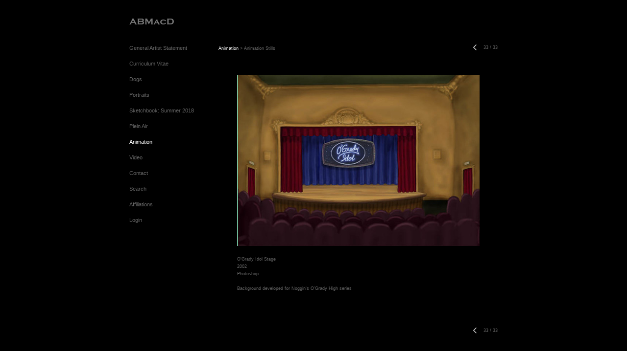

--- FILE ---
content_type: text/html; charset=UTF-8
request_url: https://www.amybmacdonald.com/animation/animation-stills/33
body_size: 106078
content:
<!DOCTYPE html>
<html lang="en-us">
<head>

<title>ABMacD  : Animation : Animation Stills</title>
<meta http-equiv="Content-Type" content="text/html; charset=utf-8">
<meta name="keywords" content="amy, baxter, macdonald, &quot;amy macdonald&quot;, &quot;amy baxter macdonald&quot;, amybmacdonald, artist, Boston, portraits, oils, &quot;burqa paintings&quot;, &quot;burqa installation&quot;, burqa, &quot;fort point painter&quot;, chairs, ABMacD. &quot;oil painter&quot;, painter, drawings"><meta name="viewport" content="width=device-width,initial-scale=1.0,maximum-scale=2.0,user-scalable=yes"><meta name="description" content="Boston artist Amy Baxter MacDonald">
<meta name="apple-mobile-web-app-capable" content="yes">
<meta http-equiv="X-UA-Compatible" content="IE=Edge" />
<meta property="og:title" content="ABMacD" />
<link href="//cfjs.icompendium.com/v91/css/normalize.css" rel="stylesheet" type="text/css">
<link href="//cfjs.icompendium.com/v91/css/global.css" rel="stylesheet" type="text/css">
<link rel="icon" href="https://www.amybmacdonald.com/images/favicon.ico?1869" type="image/x-icon" />
<link href="//cfjs.icompendium.com/v91/images/fontIcons-1-4/style.css" rel="stylesheet" type="text/css">
<link rel="stylesheet" type="text/css" href="//cfjs.icompendium.com/v91/js/lightbox/icLightbox.css" media="screen" /><link href="https://www.amybmacdonald.com/rss/news" rel="alternate" type="application/rss+xml" title="ABMacD news feed" /><link href="https://www.amybmacdonald.com/rss/galleries" rel="alternate" type="application/rss+xml" title="ABMacD images feed" /><style>/* running fonts */

						.bodyFontFamily {
							font-family: Verdana, Geneva, sans-serif ;
						}
						</style><style>
body {
	border-top:1px solid #000000;
	margin-top:-1px;
}

#rightCol,#leftCol {
	padding:0;
}




#emailSharingButtonContainer .icon-emailEnvelope {
	font-size:11px;
	color:#666666;
}


		#leftCol {
			padding-right:25px;
		}
		

		.artistNameLinkBlock {
			vertical-align:top;
		}
		
		
				
					#leftCol {
						min-width:125px;
						max-width:225px;
						width:auto;
					}
					
					#treeContainer, #navList {
						width:auto;
						min-width:0;
					}
				
				
		
		#treeContainer #ul1 li {
			max-width:100%;
		}
		
		#ul1 {
			margin-top:-11px;
		}
		
		
					#rightCol {
						min-width:620px; 
						
					}
					
					
				
					

			
				
				#navList {
					margin-left:0;
			
				}
				
				#ul1 {
					padding-left:0;
				}
					
				#leftCol {
					padding-left:25px;
					
				}
				
				.artistNameLinkBlock {
					margin-bottom:25px;
				}
				
				#rightCol {
					padding-top:29px;
				}
				
				#treeContainer,
				#navList {
					margin-top:10px;
				}
				
				.horizontalStandardLayoutItem {
					margin-left:25px;
				}
				
				#verticalHomePageImageContainer {
					margin:auto;
					display:inline-block;
				}
					
				#carouselContainer {
					padding-top:0;
				}
				
				#imageGalleryDescripSeparator,
				hr.nestedLinksItemSeparator,
				#articlesContainer .itemSeparator,
				#videoItemsContainer .itemSeparator,
				.biblioSectionContainer .itemSeparator {
					margin-left:25px;
				}
				
				
					#mainContainer {
						margin-top:35px;
					}
				
				
		
			#mainContentContainer {
				
				min-width:620px;
			}
		
			.horizontalNavSeparator{
				border: none 0;
				width: 50%; 
				height: 1px;
				margin:10px 0 10px 0;
				border-bottom: 1px solid #cccccc;	
			}
			
			#horizontalStandardLayoutItemContainer {
				margin-left:0;
				display:block;
				margin:25px 0 25px 25px;
				text-align:center;
			}
			
		
			.footer {
				
				margin-top:35px; 
				text-align:center;
			}
			
			
			
			
	.footer {
		margin-top:0;
		margin-bottom:-1.7em;
		padding-top:0;
		padding-bottom:15px;
		opacity:0;
	}

	
			/*
			#treeContainer {
				min-width:225px;
			}

			#ul1 li, #navList {
				width:200px;
			}
			*/
			
		#loader {
			position:fixed;
			z-index:10000;
			top:0px;
			right:0px;
			padding:4px;
		}
		
	#smallGridContainer img,#verticalStandardContainer img,#horizontalStandardLayoutItemContainer img,#enlargedViewContent img,#carouselBigImage {
		opacity:0;
	}
	#verticalStandardContainer .detailDiv img,
	#horizontalStandardLayoutItemContainer .detailDiv img,
	#enlargedViewContent .detailDiv img {
		opacity:1;
	}
	div.lightboxLoader {
		color:#666666;
		display:block;
		opacity:1;
		text-align:center;
		margin-bottom:50px;
	}
	img.lightboxLoader {
		margin:auto;
	}
	#enlargedViewContent img.lightboxLoader,
	#horizontalStandardLayoutItemContainer img.lightboxLoader,
	#verticalStandardContainer img.lightboxLoader {
		opacity:1;
	}
	
			.verticalLangMenu {
				position:fixed;
				bottom:auto;
				top:10px;
				right:20px;
				line-height: 1.3em;
			}
		

		#onSmallArtistName  {
			display:none;
		}

		@media screen and (max-width: 770px) {
			
			body,html {
				height:auto;
			}
				
			body {
				text-align:left;
			}

			#mainContainer {
				width:100%;
				margin:0 0 25px 0;
				padding:0;
			}

			#masthead {
				position:relative;
				height:auto;
				width:auto;
				padding:25px;
			}

			#masthead,
			#onSmallMenuBarsIcon {
				-moz-user-select: -moz-none;
				-khtml-user-select: none;
				-webkit-user-select: none;
				-ms-user-select: none;
				user-select: none;
			}


			#masthead #onSmallMenuBarsIcon,
			#topNavContainer #onSmallMenuBarsIcon,
			#masthead #onSmallMenuTextIcon,
			#topNavContainer #onSmallMenuTextIcon {
				display:block;
			}
			
			
			#flyoutMenusContainer,
			#navList,
			.onSmallDisplayBlock .artistNameElement {
				text-align:left;
			}
			
			#customNameImage {
				max-width:670px;
			}
			
			
			#topNavContainer {
			/*	position:absolute; */
				display:block !important;
				padding-left:0;
				padding-right:0;
				padding-top:15px;
				position:relative;
				text-align:center;
				border-bottom:0;
				width:100%;
			}
			
			
			#colsContainer {
				border:0;
			}
			
			#leftCol {
				position:absolute;
			}

			#leftCol #ul1.navTree {
				padding-left:0;
			}
			
			#rightCol {
				width:100%;
				min-width:inherit;
				max-width:inherit;
				margin-left:auto;
				margin-right:auto;
				border:0;
				display:block;
				padding-top:0;
				padding-right:0!important;
				text-align:center;
			}
			
			.artistNameLinkBlock .artistNameElement,
			#ul1,
			#navList {
				white-space:normal;
			}

			.artistNameLinkBlock .artistNameElement {
				letter-spacing:normal;
			}

			#navList li {
				display:block;
				margin-bottom:15px;
			}

			#ul1 ul,
			#ul1 ul ul,
			#ul1 ul ul ul,
			#ul1 ul.flyoutUlNone {
				position:relative;
				display:block;
				left:0;
			}

			/* horizontal tree fix*/
			#topNavContainer #ul1 li {
				display:block;

			}

			#topNavContainer  #ul1 li ul li {
				margin-left:25px;
			}

			.onSmallMenuIconBar {
				background-color:#666666;
			}

			#onSmallMenuTextIcon {
				border-color:#666666;
				color:#666666;
				background-color:#000000;
			}

			
			#leftCol {
				display:none;
				background-color:#000000;
				padding-right:25px;
				padding-left:25px;

			}
			
			#leftCol .artistNameElement {
				margin-left:0;
			}
			
			#topNavContainer .artistNameLinkBlock  {
				display:block;
				padding-left:25px;
				padding-right:25px;
			}
			
			#topNavContainer .artistNameLinkBlock #customNameImage {
				padding-left:0;
				margin-left:0;
			}
			
			#topNavContainer .artistNameLinkBlock  .artistNameElement {
				padding:0;
				margin:0;
			}
			
			#topNavContainer.onSmallDisplayBlock {
				display:inline-block;
				width:inherit;
				text-align:left;
				position:absolute;
				background-color:#000000;
				top:0;
				z-index:102;
				padding-right:20px;
			}
			
			#flyoutMenusContainer.onSmallDisplayBlock,
			#leftCol.onSmallDisplayBlock {
				display:inline-block;
				width:inherit;
				padding-top:25px;
				top:0;
	
			}
			
			#flyoutMenusContainer {
				line-height:1.7em;
			}
			
			#navList {
				margin-top:15px;
			}
			
			#onSmallArtistName.onSmallDisplayBlock,
			#navList.onSmallDisplayBlock
			 {
				display:block;
			}

			.verticalLangMenu,
			.horizontalLangMenu,
			#navList,
			#flyoutMenusContainer,
			#leftCol.onSmallDisplayNone,
			#flyoutMenusContainer.onSmallDisplayNone,
			#navList.onSmallDisplayNone {
				display:none;
			}
			
			#onSmallVerticalMasthead,
			#onSmallArtistName {
				display:block;
			}	
			
			#horizontalNavBorder {
				display:none;
			}
			
			#breadCrumbContainer, #imageGalleryStatementLinkContainer, #navOnLeftTopPager, #backToGalleryTopArrowDiv {
				margin-top:0;
			}
			
			#backToGalleryTopArrowDiv {
				margin-bottom:25px;
			}
			
			#mainContentContainer,
			#rightCol #mainContentContainer {
				width:100%;
				min-width:0;
				margin-top:0;
				padding-top:0;
			}
			
			
			#carouselContainer {
				margin-left:0;
				padding-left:20px;
				text-align:left;
			}
			
			#carouselContainer .carouselLeftCol,
			#carouselLeftColInnerWrapper {
				margin-left:0;
				margin-right:0;
			}

			#frontImage
			 {
				margin:auto;
				padding-left:0;
			}
			
			
			
			#homePageImageInfoDiv,
			#homePageImageStatement {
				padding-left:0;
			}
			
			#frontImage {
				max-width:90%;
			}

			#verticalHomePageImageContainer > a,
			#verticalHomePageImageContainer img {
				display:block;
			}
			
			#mainContentContainer #verticalStandardContainer {
				width:100%;
				min-width:0;
				padding:20px 0 0 0;
				white-space:normal;
			}
			
			#verticalHomePageImageContainer {
				margin:auto;
				display:inline-block;
				padding-top:0;
				padding-bottom:20px;
			}
			
			#verticalHomePageImageContainer #slideshow {
				margin:20px;
			}
			
			.artImageContainer {
				text-align:center;
			}
			
			.artImageContainer .thumb img,
			#galleryBigItemContainer {
				margin-left:auto;
				margin-right:auto;
			}
			
			
			div.imageInfoBig {
				max-width:480px !important;
				min-width:0 !important;
			}
			
			
			#carouselTable .artImageContainer .thumb img {
				margin-left:0;
			}
			
			.jcarousel-clip-horizontal, .jcarousel-container-horizontal,#mycarouselContainerWrapper .jcarousel {
				width:auto !important;
			}
			
			.verticalNestedItemHeadingContainer {
				padding-left:0;
			}

			#verticalNestedItemsContainer,
			#verticalNestedItemsContainer .nestedItemContainer,
			#verticalNestedItemsContainer .nestedItemContainer .verticalNestedItemHeadingContainer {
				display:block;
			}
			
			.nestedHeaderTextLinkVertical,
			.verticalNestedItemDescripContainer {
				max-width:450px;
				display:block;
				margin-bottom:0px;
			}
			
			.verticalNestedItemDescripContainer {
				padding-left:0;
				display:block;
			}
			
			.verticalNestedItemHeadingContainer {
				margin-bottom:20px;
				padding-bottom:0;
			}
			
			#smallGridTable td {
				display:inline-block;
			}
			
			#smallGridTable td.smallGridCellNoContent {
				display:none;
			}
			
			#smallGridTable tr {
				display:inline;
			}
			

			.minRightSideWidth {
				min-width:0;
			}
			
			
			
			#textPageContainer,
			.textBlockWidth {
				max-width:450px;
				width:85% !important;
				padding-right:25px;
			}
			

			/* gallery conversions */

			#mainContentContainer #stackedContainer,
			#mainContentContainer #justifiedContainer {
				width:auto;
				min-width:0;
			}

			.justifiedStandardThumbPage {
				min-width:0 !important;
			}

			#mainContentContainer #slideshow,
			#mainContainer #slideshow {
				margin-left:20px;
				margin-right:20px;
			}
			
			#horizontalHomePageImageContainer #slideshow,
			#verticalHomePageImageContainer #slideshow {
				min-width:0 !important;
			}
			
			#horizontalStandardLayoutItemContainer {
				margin-left:25px;
			}
			.horizontalStandardLayoutItem {
				margin-left:0;
				margin-right:0;
			}

			#rightImageInfoDiv {
				display:block;
				margin-top:20px;
			}
			
			div.pdfIconFloatContainer {
				max-width:none;
			}
			
			.pdfIconContainer {
				margin-right:25px;
				margin-bottom:25px;
			}

			.footer {
				padding-top:0;
				padding-bottom:25px;
				margin:auto;
			}
			
			#longTextContainer {
				padding-left:0px;
				padding-right:0px;
			}
			
			.artImageContainer img,
			.artImageContainer .protectorContainer,
			#galleryBigItemContainer,
			#galleryBigItemContainer div.protectorContainer,
			#galleryBigItemContainer img,
			a#largeImage,
			.centeringDiv,
			#slideshow .thumb img,
			#horizontalHomePageImageContainer img,
			#horizontalHomePageImageContainer  div.protectorContainer,
			#verticalHomePageImageContainer,
			#verticalHomePageImageContainer #slideshow img,
			#verticalHomePageImageContainer div.protectorContainer,
			#frontImage,
			.footer,
			.verticalStandardItem,
			.imageItemContainer,
			.tumblr_posts,
			#blogPageContainer img,
			#textPageContainer img,
			.defaultImageVertical,
			.verticalNestedItemHeadingContainer,
			#customNameImage,
			.gridItemContainer,
			.gridItemContainer img,
			#flyoutMenusContainer.onSmallDisplayBlock, 
			#leftCol.onSmallDisplayBlock,
			.zoomContainer,
			.newsArticle,
			.newsArticleImage,
			.newsArticleText img,
			.artistNameLinkBlock,
			.artistNameElement img,
			.artistNameElement,
			#carouselContainer,
			#horizontalCarouselElementsContainer,
			#horizontalCarouselElementsContainer #carouselTable,
			#slideshow,
			#slideshow div.protectorContainer,
			#gridItemsContainer,
			#searchResultsContainer img
			 {
				max-width:100% !important;
				max-height:none !important;
				width:auto !important;
				height:auto !important;
				
			}
		
			
			.verticalNestedItemHeadingContainer {
				display:block;
			}
			
			#gridItemsContainer .clearingDiv {
				clear:none;
				display:none;
			}

			#justifiedContainer {
				display:block;
				text-align:center !important;
				margin:0 !important;
			}
			
	
			

			
			
			#carouselContainer {
				min-width:0 !important;
			}
			
			
			#horizontalCarouselElementsContainer #carouselTable {
				text-align:center;
			}
			
			#horizontalCarouselElementsContainer #carouselTable .imageItemContainer {
				display: inline-block;
			    margin: auto;
			}
			
			#slideshowCarouselContainer {
				visibility:hidden;
				position:fixed;
			}
			
			#slideshowContainer {
				text-align:center;
				padding-left:0!important;
				padding-right:0!important;
				margin:0;
			}
			
			#slideshow {
				text-align:left;
				display:block;
				max-width:100% !important;
				margin:auto;
			
			}
			
			
			#slideShowLoader,
			#slideshowPagingArrowsContainer {
				display:none !important;
			}
			
		
			#slideshow .slideShowImageDiv
			 {
				display:block !important;
				margin:0 0 40px 0 !important;
		
			}
			
			#slideshow .slideShowImageDiv object, 
			#slideshow .slideShowImageDiv iframe {
				margin:0 !important;
			}
			.onSmallBody #slideshowLoader {
				display:none;
			}
			
			#horizontalHomePageImageContainer #slideshow .slideShowImage,
			#verticalHomePageImageContainer #slideshow .slideShowImage {
				display:block !important;
				margin:0 0px 30px 0 !important;
			}
			
			#verticalHomePageImageContainer #slideshow {
				padding-right:0;
			}
			
			#slideshow .slideShowImageDiv img,
			#slideshow .imageInfoBig {
				margin-left:0 !important;
				margin-right:0 !important;
			}
			
			#slideshow .slideShowImageDiv img {
				visibility:visible !important;
			}
			
			.slideShowCarouselWrapper .jcarousel-skin-tango .jcarousel-container-horizontal {
				margin-left:auto;
			}
			
			#enlargedViewContent #enlargedViewPagingControls {
				margin-bottom:20px;
			}

			#enlargedViewContainer {
				margin-left:20px;
				margin-right:20px;
			}

			#enlargedViewContent {
				margin-left:0;
				margin-right:0;
				max-width:100%;
			}

			.videoItem > a > img {
			    height: auto;
			    max-width: 100%;
			}

			.biblioItemContainer {
				white-space:nowrap;
			}
			
			.biblioItemContainer .biblioItemIconContainer,
			.biblioItemContainer .bibItemDescrip {
				white-space:normal
			}
			
			.biblioItemContainer .bibItemDescrip {
				width:auto;
				max-width:60%;
			}
			
			.biblioItemContainer .biblioItemIconContainer {
				width:auto;
				min-width:30%;
			}
			
			.newsArticle {
				padding-right:25px;
			}
			.singleVideoSection {
				max-width:100%;
				display:block;
			}
				
					.horizontalStandardLayoutItem,
					.verticalStandardItem {
						display:block;
					}
					.imageItemContainer {
						margin-bottom:20px;
					}

					
					#mainContentContainer  {
						top:0;
					}

					
				#navList {
					margin-left:0;
				}
				
				#horizontalStandardLayoutItemContainer {
				margin-right:25px;
				}
					
					
						.footer{
							padding-left:25px;padding-right:25px;
						}
						
				
				#leftCol .artistNameLinkBlock {
					display:block;
					margin-bottom:20px;
					}

		}
		div.legacyLoaderCss > div { background-color:#CCCCCC;}
.largeArrowUp { font-size:10.8px;color:#FFFFFF;opacity:0.8; }
.largeArrowUp:hover { color:#FFFFFF; }
.largeArrowDown { font-size:10.8px;color:#FFFFFF;opacity:0.8; }
.largeArrowDown:hover { color:#FFFFFF; }
.largeArrowRight { font-size:21.6px;color:#FFFFFF;opacity:0.8; }
.largeArrowRight:hover { color:#FFFFFF; }
.largeArrowLeft { font-size:21.6px;color:#FFFFFF;opacity:0.8; }
.largeArrowLeft:hover { color:#FFFFFF; }
.smallArrowUp { font-size:6px;color:#FFFFFF;opacity:0.8; }
.smallArrowUp:hover { color:#FFFFFF; }
.smallArrowDown { font-size:6px;color:#FFFFFF;opacity:0.8; }
.smallArrowDown:hover { color:#FFFFFF; }
.smallArrowRight { font-size:12px;color:#FFFFFF;opacity:0.8; }
.smallArrowRight:hover { color:#FFFFFF; }
.smallArrowLeft { font-size:12px;color:#FFFFFF;opacity:0.8; }
.smallArrowLeft:hover { color:#FFFFFF; }
.close { font-size:12px;color:#FFFFFF;opacity:1; }
.close:hover { color:#FFFFFF; }
.pdfTextPages { font-size:16px;color:#b33d3d;opacity:1; }
.pdfTextPages:hover { color:#b33d3d; }
.buy { font-size:15px;color:#FFFFFF;opacity:1; }
.buy:hover { color:#FFFFFF; }
.cart { font-size:15px;color:#FFFFFF;opacity:1; }
.cart:hover { color:#FFFFFF; }
.pause { font-size:12px;color:#c7c7c7;opacity:1; }
.pause:hover { color:#c7c7c7; }


body {
	color:#666666; 
	background-color:#000000; 
	font-size:11px; 
	background-image: none;
/*	line-height:18px; */
}

.legacyLoaderCss > div {
	background-color:#666666; 
}

.artistNameElement {
	font-size:15px;
	line-height:19px;
	color:#787878;
	letter-spacing:0em;
}

/* move to global.css */
.artistNameLinkBlock {
	line-height:0;
}

#mainContainer a.navBold,#mainContainer .nonLinkedParent.navBold,
a,  
.bodyEmph,
.langSelected 
{color:#FFFFFF;}


			.nonLinkedParent.nav,
			a.nav,
			a.trigger,
			.nonLinkedParent.trigger,
			#treeContainer.list .nonLinkedParent.nav:hover {
				color:#666666;
				text-decoration:none;
			}
			
			.nonLinkedParent.navBold,
			#treeContainer.list .nonLinkedParent.navBold:hover,
			a.navBold {
				text-decoration:none;
			}
			
		
a 
	{
		color:#FFFFFF;
		text-decoration:underline;
	}

					a.navBold:hover,
					a.nav:hover,
					a.trigger:hover,
					.nonLinkedParent.navBold:hover,
					.nonLinkedParent.nav:hover,
					.nonLinkedParent.trigger:hover,
				
		a:hover,
		.bodyEmph:hover
			{
				text-decoration:none;
				color:#FFFFFF;
			}
		
		.listTab 
			{
			 	background-color:#000000;
			}
			.imageInfo
	{
		font-size:9px;
		/* line-height:18px; */
	}	
	
	.pagingWithArrowsText {
		font-size:9px;
		/* padding-top:0px; */
	}
	
 	.galleryPager,
	#breadCrumbContainer,
	#lightbox-image-details-currentNumber,
	#imageGalleryStatementLink {
		font-size:9px;	
	}

.footer, 
.footer a, 
.footer a:hover, 
.lightGray
	{
		color:#A4A4A4; 
		text-decoration:none; 
		font-size:9px
	}

.imageInfoBig
	{
		font-size:11px;
	}
.itemSeparator {
	border-bottom:1px solid #cccccc;
}




</style><script type="text/javascript" src="https://ajax.googleapis.com/ajax/libs/jquery/1.9.1/jquery.min.js"></script>
<script type="text/javascript" src="//cfjs.icompendium.com/v91/js/smartScroll.js"></script>

<script type="text/javascript" src="//cfjs.icompendium.com/v91/js/jquery.imagesloaded.min.js"></script><script type="text/javascript" src="//cfjs.icompendium.com/v91/js/global.js"></script><script>

var url = document.URL;
url = url.split('?')[0].replace('&previewMode=yes','');
var urlArr = url.split('/');
var urlArrLen = urlArr.length;
var urlLastDir = urlArr[urlArrLen - 1];
var urlSecondToLastDir = urlArr[urlArrLen - 2];
var urlThirdToLastDir = urlArr[urlArrLen - 3];

var randomToken = '1869';
var imagePath = '//d3zr9vspdnjxi.cloudfront.net/';
var webPath = 'https://www.amybmacdonald.com/';
var accountName = 'amybmacd';
var useGoogleAnalytics = '';
var useSmartScroll = 0;
var hp = 1;
var imageCdn = '//cfjs.icompendium.com/v91/';
var smallArrowRight = '<span class="icon-corner-right-3-arrow smallArrowRight smallArrow" aria-label="Right arrow"></span>';
var smallArrowLeft = '<span class="icon-corner-left-3-arrow smallArrowLeft smallArrow" aria-label="Left arrow"></span>';
var smallArrowRightDown = '';
var smallArrowLeftDown = '';
var enableLegacyMouseovers = '1';
var resizeForSmallScreens = '1';
var deviceType = 'computer';
var onSmallBreakPoint = 770;
var siteVersion = 91;
var urlDescriptionToShare = encodeURIComponent('ABMacD');
var urlToShare = encodeURIComponent(webPath);
var twitterButtonUrl = 'root';
var urlNamePrefix = 'animation/';
var currentNavUrlName = 'animation-stills';
var twitterName = '';
var pageNumber = '33';
var useCarousel = '';
var useStacked = '';
var lightboxPageNumber = '';
var lightBoxImagePath = 'big';
var icLightboxIsSet = false;
var autoLaunchLightbox = false;
var usePushState = '1';
var firstLoad = '1';
var galleryHasPaging = '1';
var fixedMainNav = '0';
var displaySuperSizedLoader = 1;
var scaleSlideShow = '';
var onHomePage = false;
var homePageImageOption = '0';
var enlargedViewOn = false;
var pageType = 'gall';
var zoomMultiple = false;
var bordersOn = '0';
var fadeInImages = '1';
var mobileMenuOpen = false;
var mobileNavStyle = 'animateDown';
var stickyFooter = '1';
var lightboxLoader = '<div aria-busy="true" class="legacyLoaderCss lightboxLoader loading"><div class="loadingBox1"></div><div class="loadingBox2"></div><div class="loadingBox3"></div></div>';
var makeIcVideosResponsive = 1;
</script>

<script>
$(document).ready(function(){
	$('.thumb').click(function(e)
	{
	    e.preventDefault();
	});
});

</script>
</head>


	<body  class="bodyFontFamily navPositionLeft pageTypeGall" id="gall26"><div id="mainContainer">
	<div id="masthead" class="cf">
	<div id="onSmallArtistName"><a role="heading" aria-level="1" href="https://www.amybmacdonald.com/" class="artistNameLinkBlock"><span class="artistNameElement"><img alt="ABMacD" src="https://www.amybmacdonald.com/artistInfo/amybmacd/fontcache/18-cc0575eb40bf8438e52d9f7820cc9f01.png"></span></a></div><div aria-label="Mobile navigation toggle" id="onSmallMenuBarsIcon" data-orientation="left">
								<div class="onSmallMenuIconBar"></div>
								<div class="onSmallMenuIconBar"></div>
								<div class="onSmallMenuIconBar"></div>
						  </div></div>
<div id="colsContainer">	
	<div id="leftCol">
			<a role="heading" aria-level="1" href="https://www.amybmacdonald.com/" class="artistNameLinkBlock"><span class="artistNameElement"><img alt="ABMacD" src="https://www.amybmacdonald.com/artistInfo/amybmacd/fontcache/18-cc0575eb40bf8438e52d9f7820cc9f01.png"></span></a><ul id="navList"><li id="navId-33"><a href="https://www.amybmacdonald.com/general-artist-statement"  class="nav" >General Artist Statement </a></li><li id="navId-3"><a href="//d3zr9vspdnjxi.cloudfront.net/artistInfo/amybmacd/bio/bio_6.pdf?1869" class="nav" target="_blank">Curriculum Vitae </a></li><li id="navId-19"><a href="https://www.amybmacdonald.com/dogs"  class="nav" >Dogs </a></li><li id="navId-16"><a href="https://www.amybmacdonald.com/portraits"  class="nav" >Portraits </a></li><li id="navId-39"><a href="https://www.amybmacdonald.com/sketchbook-summer-2018"  class="nav" >Sketchbook: Summer 2018 </a></li><li id="navId-45"><a href="https://www.amybmacdonald.com/plein-air"  class="nav" >Plein Air </a></li><li id="navId-48"><a href="https://www.amybmacdonald.com/animation"  class="navBold" >Animation </a></li><li id="navId-13"><a href="https://www.amybmacdonald.com/video-"  class="nav" >Video </a></li><li id="navId-7"><a href="https://www.amybmacdonald.com/contact"  class="nav" >Contact </a></li><li id="navId-24"><a href="https://www.amybmacdonald.com/search"  class="nav" >Search </a></li><li id="navId-4"><a href="https://www.amybmacdonald.com/affiliations"  class="nav" >Affiliations </a></li><li id="navId-10"><a href="https://www.amybmacdonald.com/login-"  class="nav" >Login </a></li></ul>
	
		</div>
	<div role="main" id="rightCol">			 
  <div id="mainContentContainer">
<style>


#verticalStandardContainer {
	text-align:center;
	display:block;
	}




div.imageInfo {
	max-width:275px;
	min-width:175px;
	white-space:normal;
	text-align:left;
}

div.imageInfoBig {
	max-width:480px;
	min-width:350px;
	white-space:normal;
	text-align:left;
}


#carouselVerticalGrid {
	height:350px;overflow:auto;
}


#carouselHorizontalGrid {
	margin-left:auto;
	margin-right:auto;
	overflow:auto;
	width:480px;
}
#carouselHorizontalGrid a {
	display: inline-block;
}


	#stackedContainer {
		margin-right:auto;
		margin-left:auto;
		text-align:center;
		display:block;
		display
	}
	.stackedStandardThumbPage {
		margin:auto;
	}
	.slideShowImageDiv img,
			.slideShowImageDiv div.imageInfoBig,
			#slideshowPagingArrowsContainer,
			.slideShowImageDiv object,
			.slideShowImageDiv iframe {
				margin-left:69px;margin-right:69px;
		}
		#slideshowCarouselContainer {
			margin-left: 30px;
			margin-right: 30px;
		}
		.slideShowImageDiv .imageInfoDescrip iframe {
    		margin: 0;
		}
		
			#enlargedViewContainer,
			#enlargedViewContent {
				text-align: center;
				margin-top:0 !important;
			}

			#enlargedViewContent .imageItemContainer {
			    display: block;
			    vertical-align: inherit;
			}

			#enlargedViewContent #longTextContainer {
				display:table-cell;
			}

			#enlargedViewPagingControls {
				margin-right:auto;
				margin-left:auto;
				margin-bottom:25px;
			}
			
				#legacyCloseEnlargedViewContainer {
				    width:50%;
				    display: block;
				    text-align: left;
				    vertical-align: middle;
				    font-size:0;
				}
					

				#legacyCloseEnlargedViewContainer .smallArrowLeft {
					margin-right:8px;
					vertical-align: middle;
				}

				#enlargedViewPagingControls .closeEnlargedView {
					display:none;
				}	

				#legacyCloseEnlargedViewContainer .closeEnlargedView {
					width:auto;
					cursor: pointer;
				}

			
			#enlargedViewContainer {
				margin-top:20px;
			}
			
</style>

<div class="doubleLeftMargin doubleRightMargin" id="breadCrumbContainer"><a href="https://www.amybmacdonald.com/animation">Animation</a> >  Animation Stills</div>
	<div class="doubleBottomMargin doubleRightMargin doubleLeftMargin galleryPager noSelect" id="navOnLeftTopPager"><a href="#" class="galleryPagingPrev displayNone" data-page="0"><span class="icon-corner-left-3-arrow smallArrowLeft smallArrow" aria-label="Left arrow"></span></a>
	<span class="pagingWithArrowsText"> 
		<span class="pageX">1</span> / <span class="pageXY"> 33</span> 
	</span>
<a href="#" class="galleryPagingNext displayNone" data-page="2"><span class="icon-corner-right-3-arrow smallArrowRight smallArrow" aria-label="Right arrow"></span></a></div><div class="clearingDiv"></div>
			<style>
				.verticalStandardItem {
					min-width:73%;
				}
			</style>
			<div class="clearingDiv"></div>
			<div id="enlargedViewContainer" class="displayNone quadrupleRightMargin quadrupleLeftMargin"><span id="legacyCloseEnlargedViewContainer"><span class="closeEnlargedView" class="pointer" data-pagebelow="0"><span class="icon-corner-left-3-arrow smallArrowLeft smallArrow" aria-label="Left arrow"></span> <span class="pagingWithArrowsText">Animation Stills</span></span></span><div id="enlargedViewContent"></div>
			</div>
			<div id="verticalStandardContainer"><div id="standardPage1" class="standardThumbPage "><div class="verticalStandardItem doubleRightMargin doubleLeftMargin"><div class="imageItemContainer">

		
	
	<div id="thumb148" class="carouselBigImageDiv artImageContainer noSelect"><a href="https://www.amybmacdonald.com/animation/animation-stills/view/148" class="toEnlargedView" title="WordGirl &amp;lt;br/&amp;gt;2005 &amp;lt;br/&amp;gt;Adobe Animate &amp;lt;br/&amp;gt;11&amp;amp;quot; x 8.5&amp;amp;quot; &amp;lt;br/&amp;gt;&amp;lt;br/&amp;gt; Cover of promotional bible used to generate interest in show at pilot stage. WordGirl is now an Emmy award-winning show airing on PBS. &amp;lt;br/&amp;gt;"  data-video="0" data-imageid="148"><img src="//d3zr9vspdnjxi.cloudfront.net/artistInfo/amybmacd/thumb/148.jpg?1371681546" style="height:350px;width:266px;" title="WordGirl" alt="ABMacD Animation Stills Adobe Animate"   data-zoom-image="//d3zr9vspdnjxi.cloudfront.net/artistInfo/amybmacd/original/148.jpg?1371681546" ></a></div>	<div class="imageInfo">
	    <span class="imageTitle">WordGirl</span><br/><span class="imageYear">2005</span><br/>Adobe Animate<br/><span class="imageDimension">11&quot; x 8.5&quot;</span><br/><br/><div class="imageInfoDescrip">Cover of promotional bible used to generate interest in show at pilot stage. WordGirl is now an Emmy award-winning show airing on PBS.</div>    
      </div>
</div></div><br/></div><div id="standardPage2" class="standardThumbPage displayNone"><div class="verticalStandardItem doubleRightMargin doubleLeftMargin"><div class="imageItemContainer">

		
	
	<div id="thumb150" class="carouselBigImageDiv artImageContainer noSelect"><a href="https://www.amybmacdonald.com/animation/animation-stills/view/150" class="toEnlargedView" title="WordGirl: Becky Botsford (A.K.A. WordGirl) &amp;lt;br/&amp;gt;2005 &amp;lt;br/&amp;gt;Adobe Animate &amp;lt;br/&amp;gt;11&amp;amp;quot; x 8.5&amp;amp;quot; &amp;lt;br/&amp;gt;&amp;lt;br/&amp;gt; Character design and layout for promotional bible. Used to generate interest in show at pilot stage. WordGirl is now an Emmy award-winning show airing on PBS. WordGirl was designed by Alan Foreman. I built other characters shown based on his design. &amp;lt;br/&amp;gt;"  data-video="0" data-imageid="150"><img src="//d3zr9vspdnjxi.cloudfront.net/artistInfo/amybmacd/thumb/150.jpg?1371681551" style="height:350px;width:266px;" title="WordGirl: Becky Botsford (A.K.A. WordGirl)" alt="ABMacD Animation Stills Adobe Animate"   data-zoom-image="//d3zr9vspdnjxi.cloudfront.net/artistInfo/amybmacd/original/150.jpg?1371681551" ></a></div>	<div class="imageInfo">
	    <span class="imageTitle">WordGirl: Becky Botsford (A.K.A. WordGirl)</span><br/><span class="imageYear">2005</span><br/>Adobe Animate<br/><span class="imageDimension">11&quot; x 8.5&quot;</span><br/><br/><div class="imageInfoDescrip">Character design and layout for promotional bible. Used to generate interest in show at pilot stage. WordGirl is now an Emmy award-winning show airing on PBS. WordGirl was designed by Alan Foreman. I built other characters shown based on his design.</div>    
      </div>
</div></div></div><div id="standardPage3" class="standardThumbPage displayNone"><div class="verticalStandardItem doubleRightMargin doubleLeftMargin"><div class="imageItemContainer">

		
	
	<div id="thumb154" class="carouselBigImageDiv artImageContainer noSelect"><a href="https://www.amybmacdonald.com/animation/animation-stills/view/154" class="toEnlargedView" title="WordGirl: Violet Heaslip &amp;lt;br/&amp;gt;2005 &amp;lt;br/&amp;gt;Adobe Animate &amp;lt;br/&amp;gt;11&amp;amp;quot; x 8.5&amp;amp;quot; &amp;lt;br/&amp;gt;&amp;lt;br/&amp;gt; Character design and layout for promotional bible. Used to generate interest in show at pilot stage. WordGirl is now an Emmy award-winning show airing on PBS. &amp;lt;br/&amp;gt;"  data-video="0" data-imageid="154"><img src="//d3zr9vspdnjxi.cloudfront.net/artistInfo/amybmacd/thumb/154.jpg?1371681555" style="height:350px;width:266px;" title="WordGirl: Violet Heaslip" alt="ABMacD Animation Stills Adobe Animate"   data-zoom-image="//d3zr9vspdnjxi.cloudfront.net/artistInfo/amybmacd/original/154.jpg?1371681555" ></a></div>	<div class="imageInfo">
	    <span class="imageTitle">WordGirl: Violet Heaslip</span><br/><span class="imageYear">2005</span><br/>Adobe Animate<br/><span class="imageDimension">11&quot; x 8.5&quot;</span><br/><br/><div class="imageInfoDescrip">Character design and layout for promotional bible. Used to generate interest in show at pilot stage. WordGirl is now an Emmy award-winning show airing on PBS.</div>    
      </div>
</div></div></div><div id="standardPage4" class="standardThumbPage displayNone"><div class="verticalStandardItem doubleRightMargin doubleLeftMargin"><div class="imageItemContainer">

		
	
	<div id="thumb136" class="carouselBigImageDiv artImageContainer noSelect"><a href="https://www.amybmacdonald.com/animation/animation-stills/view/136" class="toEnlargedView" title="WordGirl: Todd &amp;amp;quot;Scoops&amp;amp;quot; Ming &amp;lt;br/&amp;gt;Adobe Animate &amp;lt;br/&amp;gt;"  data-video="0" data-imageid="136"><img src="//d3zr9vspdnjxi.cloudfront.net/artistInfo/amybmacd/thumb/136.jpg?1371681531" style="height:350px;width:266px;" title="WordGirl: Todd &amp;quot;Scoops&amp;quot; Ming" alt="ABMacD Animation Stills Adobe Animate"   data-zoom-image="//d3zr9vspdnjxi.cloudfront.net/artistInfo/amybmacd/original/136.jpg?1371681531" ></a></div>	<div class="imageInfo">
	    <span class="imageTitle">WordGirl: Todd &quot;Scoops&quot; Ming</span><br/>Adobe Animate<br/>    
      </div>
</div></div></div><div id="standardPage5" class="standardThumbPage displayNone"><div class="verticalStandardItem doubleRightMargin doubleLeftMargin"><div class="imageItemContainer">

		
	
	<div id="thumb152" class="carouselBigImageDiv artImageContainer noSelect"><a href="https://www.amybmacdonald.com/animation/animation-stills/view/152" class="toEnlargedView" title="WordGirl: T.J. &amp;lt;br/&amp;gt;2005 &amp;lt;br/&amp;gt;Adobe Animate &amp;lt;br/&amp;gt;&amp;lt;br/&amp;gt; Character design and layout for promotional bible. Used to generate interest in show at pilot stage. WordGirl is now an Emmy award-winning show airing on PBS. &amp;lt;br/&amp;gt;"  data-video="0" data-imageid="152"><img src="//d3zr9vspdnjxi.cloudfront.net/artistInfo/amybmacd/thumb/152.jpg?1371681552" style="height:350px;width:266px;" title="WordGirl: T.J." alt="ABMacD Animation Stills Adobe Animate"   data-zoom-image="//d3zr9vspdnjxi.cloudfront.net/artistInfo/amybmacd/original/152.jpg?1371681552" ></a></div>	<div class="imageInfo">
	    <span class="imageTitle">WordGirl: T.J.</span><br/><span class="imageYear">2005</span><br/>Adobe Animate<br/><br/><div class="imageInfoDescrip">Character design and layout for promotional bible. Used to generate interest in show at pilot stage. WordGirl is now an Emmy award-winning show airing on PBS.</div>    
      </div>
</div></div></div><div id="standardPage6" class="standardThumbPage displayNone"><div class="verticalStandardItem doubleRightMargin doubleLeftMargin"><div class="imageItemContainer">

		
	
	<div id="thumb124" class="carouselBigImageDiv artImageContainer noSelect"><a href="https://www.amybmacdonald.com/animation/animation-stills/view/124" class="toEnlargedView" title="Still from &amp;amp;quot;Beneath the Weeds&amp;amp;quot; &amp;lt;br/&amp;gt;2012 &amp;lt;br/&amp;gt;Adobe Animate + After Effects &amp;lt;br/&amp;gt;80' tall &amp;lt;br/&amp;gt;&amp;lt;br/&amp;gt; Still from a 15-second animation created for Boston Convention and Exhibition Center's Art 80' LED marquee, 2012 &amp;lt;br/&amp;gt;"  data-video="0" data-imageid="124"><img src="//d3zr9vspdnjxi.cloudfront.net/artistInfo/amybmacd/thumb/124.jpg?0" style="height:350px;width:383px;" title="Still from &amp;quot;Beneath the Weeds&amp;quot;" alt="ABMacD Animation Stills Adobe Animate + After Effects"   data-zoom-image="//d3zr9vspdnjxi.cloudfront.net/artistInfo/amybmacd/original/124.jpg?0" ></a></div>	<div class="imageInfo">
	    <span class="imageTitle">Still from &quot;Beneath the Weeds&quot;</span><br/><span class="imageYear">2012</span><br/>Adobe Animate + After Effects<br/><span class="imageDimension">80' tall</span><br/><br/><div class="imageInfoDescrip">Still from a 15-second animation created for Boston Convention and Exhibition Center's Art 80' LED marquee, 2012</div>    
      </div>
</div></div></div><div id="standardPage7" class="standardThumbPage displayNone"><div class="verticalStandardItem doubleRightMargin doubleLeftMargin"><div class="imageItemContainer">

		
	
	<div id="thumb146" class="carouselBigImageDiv artImageContainer noSelect"><a href="https://www.amybmacdonald.com/animation/animation-stills/view/146" class="toEnlargedView" title="Squirrel &amp;lt;br/&amp;gt;2010 &amp;lt;br/&amp;gt;Adobe Animate &amp;lt;br/&amp;gt;&amp;lt;br/&amp;gt; Albino squirrel was used to act as sympathetic gauge to reflect how much energy was being consumed.  &amp;lt;br/&amp;gt;"  data-video="0" data-imageid="146"><img src="//d3zr9vspdnjxi.cloudfront.net/artistInfo/amybmacd/thumb/146.jpg?1371681543" style="height:350px;width:265px;" title="Squirrel" alt="ABMacD Animation Stills Adobe Animate"   data-zoom-image="//d3zr9vspdnjxi.cloudfront.net/artistInfo/amybmacd/original/146.jpg?1371681543" ></a></div>	<div class="imageInfo">
	    <span class="imageTitle">Squirrel</span><br/><span class="imageYear">2010</span><br/>Adobe Animate<br/><br/><div class="imageInfoDescrip">Albino squirrel was used to act as sympathetic gauge to reflect how much energy was being consumed. </div>    
      </div>
</div></div></div><div id="standardPage8" class="standardThumbPage displayNone"><div class="verticalStandardItem doubleRightMargin doubleLeftMargin"><div class="imageItemContainer">

		
	
	<div id="thumb149" class="carouselBigImageDiv artImageContainer noSelect"><a href="https://www.amybmacdonald.com/animation/animation-stills/view/149" class="toEnlargedView" title="Wally the Walleye &amp;lt;br/&amp;gt;2010 &amp;lt;br/&amp;gt;Adobe Animate &amp;lt;br/&amp;gt;"  data-video="0" data-imageid="149"><img src="//d3zr9vspdnjxi.cloudfront.net/artistInfo/amybmacd/thumb/149.jpg?1371681547" style="height:350px;width:265px;" title="Wally the Walleye" alt="ABMacD Animation Stills Adobe Animate"   data-zoom-image="//d3zr9vspdnjxi.cloudfront.net/artistInfo/amybmacd/original/149.jpg?1371681547" ></a></div>	<div class="imageInfo">
	    <span class="imageTitle">Wally the Walleye</span><br/><span class="imageYear">2010</span><br/>Adobe Animate<br/>    
      </div>
</div></div></div><div id="standardPage9" class="standardThumbPage displayNone"><div class="verticalStandardItem doubleRightMargin doubleLeftMargin"><div class="imageItemContainer">

		
	
	<div id="thumb108" class="carouselBigImageDiv artImageContainer noSelect"><a href="https://www.amybmacdonald.com/animation/animation-stills/view/108" class="toEnlargedView" title="Wally Walleye &amp;lt;br/&amp;gt;2011 &amp;lt;br/&amp;gt;Adobe Animate &amp;lt;br/&amp;gt;variable &amp;lt;br/&amp;gt;&amp;lt;br/&amp;gt; Created for Oberlin College website in collaboration with Oberlin faculty and Lucid Design Group. Wally acts as an empathetic gauge whose actions are determined by real-time data reflecting water usage in monitored buildings. Animations show approving behaviors for low water consumption and disapproving behaviors for high water consumption.&amp;lt;br /&amp;gt;
 &amp;lt;br/&amp;gt;"  data-video="0" data-imageid="108"><img src="//d3zr9vspdnjxi.cloudfront.net/artistInfo/amybmacd/thumb/108.jpg?0" style="height:350px;width:266px;" title="Wally Walleye" alt="ABMacD Animation Stills Adobe Animate"   data-zoom-image="//d3zr9vspdnjxi.cloudfront.net/artistInfo/amybmacd/biggest/108.jpg?0" ></a></div>	<div class="imageInfo">
	    <span class="imageTitle">Wally Walleye</span><br/><span class="imageYear">2011</span><br/>Adobe Animate<br/><span class="imageDimension">variable</span><br/><br/><div class="imageInfoDescrip">Created for Oberlin College website in collaboration with Oberlin faculty and Lucid Design Group. Wally acts as an empathetic gauge whose actions are determined by real-time data reflecting water usage in monitored buildings. Animations show approving behaviors for low water consumption and disapproving behaviors for high water consumption.<br />
</div>    
      </div>
</div></div></div><div id="standardPage10" class="standardThumbPage displayNone"><div class="verticalStandardItem doubleRightMargin doubleLeftMargin"><div class="imageItemContainer">

		
	
	<div id="thumb144" class="carouselBigImageDiv artImageContainer noSelect"><a href="https://www.amybmacdonald.com/animation/animation-stills/view/144" class="toEnlargedView" title="Church Lady &amp;lt;br/&amp;gt;2002 &amp;lt;br/&amp;gt;Photoshop &amp;lt;br/&amp;gt;&amp;lt;br/&amp;gt; Character developed for independent project &amp;lt;br/&amp;gt;"  data-video="0" data-imageid="144"><img src="//d3zr9vspdnjxi.cloudfront.net/artistInfo/amybmacd/thumb/144.jpg?1371681541" style="height:350px;width:459px;" title="Church Lady" alt="ABMacD Animation Stills Photoshop"   data-zoom-image="//d3zr9vspdnjxi.cloudfront.net/artistInfo/amybmacd/original/144.jpg?1371681541" ></a></div>	<div class="imageInfo">
	    <span class="imageTitle">Church Lady</span><br/><span class="imageYear">2002</span><br/>Photoshop<br/><br/><div class="imageInfoDescrip">Character developed for independent project</div>    
      </div>
</div></div></div><div id="standardPage11" class="standardThumbPage displayNone"><div class="verticalStandardItem doubleRightMargin doubleLeftMargin"><div class="imageItemContainer">

		
	
	<div id="thumb147" class="carouselBigImageDiv artImageContainer noSelect"><a href="https://www.amybmacdonald.com/animation/animation-stills/view/147" class="toEnlargedView" title="Eye Cops &amp;lt;br/&amp;gt;1999 &amp;lt;br/&amp;gt;Adobe Animate &amp;lt;br/&amp;gt;&amp;lt;br/&amp;gt; Pilot from Soup2Nuts produced for web shorts. The premise was that cops arrested people who didn't get their eyeglass prescriptions filled. &amp;lt;br/&amp;gt;"  data-video="0" data-imageid="147"><img src="//d3zr9vspdnjxi.cloudfront.net/artistInfo/amybmacd/thumb/147.jpg?1371681544" style="height:350px;width:459px;" title="Eye Cops" alt="ABMacD Animation Stills Adobe Animate"   data-zoom-image="//d3zr9vspdnjxi.cloudfront.net/artistInfo/amybmacd/original/147.jpg?1371681544" ></a></div>	<div class="imageInfo">
	    <span class="imageTitle">Eye Cops</span><br/><span class="imageYear">1999</span><br/>Adobe Animate<br/><br/><div class="imageInfoDescrip">Pilot from Soup2Nuts produced for web shorts. The premise was that cops arrested people who didn't get their eyeglass prescriptions filled.</div>    
      </div>
</div></div></div><div id="standardPage12" class="standardThumbPage displayNone"><div class="verticalStandardItem doubleRightMargin doubleLeftMargin"><div class="imageItemContainer">

		
	
	<div id="thumb107" class="carouselBigImageDiv artImageContainer noSelect"><a href="https://www.amybmacdonald.com/animation/animation-stills/view/107" class="toEnlargedView" title="Martha &amp;lt;br/&amp;gt;2001 &amp;lt;br/&amp;gt;Adobe Animate &amp;lt;br/&amp;gt;&amp;lt;br/&amp;gt; Martha, a scattered artsy character played by Merrill Markoe for The Lewis Lectures, a pilot written by Markoe. Lewis is an overweight Labrador retriever who gives stay-at-home dogs seminars about how to make the most of their time at home. Martha is Lewis' owner. &amp;lt;br/&amp;gt;"  data-video="0" data-imageid="107"><img src="//d3zr9vspdnjxi.cloudfront.net/artistInfo/amybmacd/thumb/107.jpg?0" style="height:350px;width:459px;" title="Martha" alt="ABMacD Animation Stills Adobe Animate"   data-zoom-image="//d3zr9vspdnjxi.cloudfront.net/artistInfo/amybmacd/biggest/107.jpg?0" ></a></div>	<div class="imageInfo">
	    <span class="imageTitle">Martha</span><br/><span class="imageYear">2001</span><br/>Adobe Animate<br/><br/><div class="imageInfoDescrip">Martha, a scattered artsy character played by Merrill Markoe for The Lewis Lectures, a pilot written by Markoe. Lewis is an overweight Labrador retriever who gives stay-at-home dogs seminars about how to make the most of their time at home. Martha is Lewis' owner.</div>    
      </div>
</div></div></div><div id="standardPage13" class="standardThumbPage displayNone"><div class="verticalStandardItem doubleRightMargin doubleLeftMargin"><div class="imageItemContainer">

		
	
	<div id="thumb137" class="carouselBigImageDiv artImageContainer noSelect"><a href="https://www.amybmacdonald.com/animation/animation-stills/view/137" class="toEnlargedView" title="O'Grady High Characters &amp;lt;br/&amp;gt;2006 &amp;lt;br/&amp;gt;Adobe Animate &amp;lt;br/&amp;gt;&amp;lt;br/&amp;gt; Characters developed for Noggin's O'Grady High series &amp;lt;br/&amp;gt;"  data-video="0" data-imageid="137"><img src="//d3zr9vspdnjxi.cloudfront.net/artistInfo/amybmacd/thumb/137.jpg?1371681533" style="height:350px;width:459px;" title="O'Grady High Characters" alt="ABMacD Animation Stills Adobe Animate"   data-zoom-image="//d3zr9vspdnjxi.cloudfront.net/artistInfo/amybmacd/original/137.jpg?1371681533" ></a></div>	<div class="imageInfo">
	    <span class="imageTitle">O'Grady High Characters</span><br/><span class="imageYear">2006</span><br/>Adobe Animate<br/><br/><div class="imageInfoDescrip">Characters developed for Noggin's O'Grady High series</div>    
      </div>
</div></div></div><div id="standardPage14" class="standardThumbPage displayNone"><div class="verticalStandardItem doubleRightMargin doubleLeftMargin"><div class="imageItemContainer">

		
	
	<div id="thumb142" class="carouselBigImageDiv artImageContainer noSelect"><a href="https://www.amybmacdonald.com/animation/animation-stills/view/142" class="toEnlargedView" title="Catherines &amp;lt;br/&amp;gt;2011 &amp;lt;br/&amp;gt;Adobe Animate &amp;lt;br/&amp;gt;&amp;lt;br/&amp;gt; Options for lead character for &amp;quot;Ou est Fleuri Rose?&amp;quot; film &amp;lt;br/&amp;gt;"  data-video="0" data-imageid="142"><img src="//d3zr9vspdnjxi.cloudfront.net/artistInfo/amybmacd/thumb/142.jpg?1371681539" style="height:350px;width:459px;" title="Catherines" alt="ABMacD Animation Stills Adobe Animate"   data-zoom-image="//d3zr9vspdnjxi.cloudfront.net/artistInfo/amybmacd/original/142.jpg?1371681539" ></a></div>	<div class="imageInfo">
	    <span class="imageTitle">Catherines</span><br/><span class="imageYear">2011</span><br/>Adobe Animate<br/><br/><div class="imageInfoDescrip">Options for lead character for "Ou est Fleuri Rose?" film</div>    
      </div>
</div></div></div><div id="standardPage15" class="standardThumbPage displayNone"><div class="verticalStandardItem doubleRightMargin doubleLeftMargin"><div class="imageItemContainer">

		
	
	<div id="thumb140" class="carouselBigImageDiv artImageContainer noSelect"><a href="https://www.amybmacdonald.com/animation/animation-stills/view/140" class="toEnlargedView" title="Elk and Manatee &amp;lt;br/&amp;gt;2002 &amp;lt;br/&amp;gt;Adobe Animate &amp;lt;br/&amp;gt;&amp;lt;br/&amp;gt; Characters developed for Watering Hole, a series of interstitials developed for Cartoon Network at Soup2Nuts Studio. &amp;lt;br/&amp;gt;"  data-video="0" data-imageid="140"><img src="//d3zr9vspdnjxi.cloudfront.net/artistInfo/amybmacd/thumb/140.jpg?1371681537" style="height:350px;width:459px;" title="Elk and Manatee" alt="ABMacD Animation Stills Adobe Animate"   data-zoom-image="//d3zr9vspdnjxi.cloudfront.net/artistInfo/amybmacd/original/140.jpg?1371681537" ></a></div>	<div class="imageInfo">
	    <span class="imageTitle">Elk and Manatee</span><br/><span class="imageYear">2002</span><br/>Adobe Animate<br/><br/><div class="imageInfoDescrip">Characters developed for Watering Hole, a series of interstitials developed for Cartoon Network at Soup2Nuts Studio.</div>    
      </div>
</div></div></div><div id="standardPage16" class="standardThumbPage displayNone"><div class="verticalStandardItem doubleRightMargin doubleLeftMargin"><div class="imageItemContainer">

		
	
	<div id="thumb153" class="carouselBigImageDiv artImageContainer noSelect"><a href="https://www.amybmacdonald.com/animation/animation-stills/view/153" class="toEnlargedView" title="Platypus &amp;lt;br/&amp;gt;2001 &amp;lt;br/&amp;gt;Adobe Animate &amp;lt;br/&amp;gt;&amp;lt;br/&amp;gt; Character designed for Cartoon Network's Watering Hole series. This was an initial sketch for a character that was replaced with a wiseass meercat. &amp;lt;br/&amp;gt;"  data-video="0" data-imageid="153"><img src="//d3zr9vspdnjxi.cloudfront.net/artistInfo/amybmacd/thumb/153.jpg?1371681554" style="height:350px;width:466px;" title="Platypus" alt="ABMacD Animation Stills Adobe Animate"   data-zoom-image="//d3zr9vspdnjxi.cloudfront.net/artistInfo/amybmacd/original/153.jpg?1371681554" ></a></div>	<div class="imageInfo">
	    <span class="imageTitle">Platypus</span><br/><span class="imageYear">2001</span><br/>Adobe Animate<br/><br/><div class="imageInfoDescrip">Character designed for Cartoon Network's Watering Hole series. This was an initial sketch for a character that was replaced with a wiseass meercat.</div>    
      </div>
</div></div></div><div id="standardPage17" class="standardThumbPage displayNone"><div class="verticalStandardItem doubleRightMargin doubleLeftMargin"><div class="imageItemContainer">

		
	
	<div id="thumb139" class="carouselBigImageDiv artImageContainer noSelect"><a href="https://www.amybmacdonald.com/animation/animation-stills/view/139" class="toEnlargedView" title="Jack and Vicki &amp;lt;br/&amp;gt;2000 &amp;lt;br/&amp;gt;Autodesk Animator Pro &amp;lt;br/&amp;gt;&amp;lt;br/&amp;gt; I developed Vicki's character for UPN's Dick and Paula Celebrity Show. Kim O'Neil designed Jack and the background. This is a still from a scene I storyboarded. &amp;lt;br/&amp;gt;"  data-video="0" data-imageid="139"><img src="//d3zr9vspdnjxi.cloudfront.net/artistInfo/amybmacd/thumb/139.jpg?1371681536" style="height:350px;width:472px;" title="Jack and Vicki" alt="ABMacD Animation Stills Autodesk Animator Pro"   data-zoom-image="//d3zr9vspdnjxi.cloudfront.net/artistInfo/amybmacd/original/139.jpg?1371681536" ></a></div>	<div class="imageInfo">
	    <span class="imageTitle">Jack and Vicki</span><br/><span class="imageYear">2000</span><br/>Autodesk Animator Pro<br/><br/><div class="imageInfoDescrip">I developed Vicki's character for UPN's Dick and Paula Celebrity Show. Kim O'Neil designed Jack and the background. This is a still from a scene I storyboarded.</div>    
      </div>
</div></div></div><div id="standardPage18" class="standardThumbPage displayNone"><div class="verticalStandardItem doubleRightMargin doubleLeftMargin"><div class="imageItemContainer">

		
	
	<div id="thumb135" class="carouselBigImageDiv artImageContainer noSelect"><a href="https://www.amybmacdonald.com/animation/animation-stills/view/135" class="toEnlargedView" title="View from the Top &amp;lt;br/&amp;gt;2002 &amp;lt;br/&amp;gt;Adobe Animate &amp;lt;br/&amp;gt;&amp;lt;br/&amp;gt; Character, a young Gwyneth Paltrow, was developed for opening credits for the movie &amp;quot;View from the Top.&amp;quot; &amp;lt;br/&amp;gt;"  data-video="0" data-imageid="135"><img src="//d3zr9vspdnjxi.cloudfront.net/artistInfo/amybmacd/thumb/135.jpg?1371681530" style="height:350px;width:461px;" title="View from the Top" alt="ABMacD Animation Stills Adobe Animate"   data-zoom-image="//d3zr9vspdnjxi.cloudfront.net/artistInfo/amybmacd/original/135.jpg?1371681530" ></a></div>	<div class="imageInfo">
	    <span class="imageTitle">View from the Top</span><br/><span class="imageYear">2002</span><br/>Adobe Animate<br/><br/><div class="imageInfoDescrip">Character, a young Gwyneth Paltrow, was developed for opening credits for the movie "View from the Top."</div>    
      </div>
</div></div></div><div id="standardPage19" class="standardThumbPage displayNone"><div class="verticalStandardItem doubleRightMargin doubleLeftMargin"><div class="imageItemContainer">

		
	
	<div id="thumb123" class="carouselBigImageDiv artImageContainer noSelect"><a href="https://www.amybmacdonald.com/animation/animation-stills/view/123" class="toEnlargedView" title="Catherine, Fleuri Rose, &amp;amp;amp; Friends Sleep &amp;lt;br/&amp;gt;2012 &amp;lt;br/&amp;gt;Adobe Animate &amp;amp; Photoshop &amp;lt;br/&amp;gt;&amp;lt;br/&amp;gt; Still from &amp;quot;Ou est Fleuri Rose?&amp;quot; (animation created from 2010-12 with Mark Warhol and Nick Thorkelson) &amp;lt;br/&amp;gt;"  data-video="0" data-imageid="123"><img src="//d3zr9vspdnjxi.cloudfront.net/artistInfo/amybmacd/thumb/123.jpg?0" style="height:350px;width:467px;" title="Catherine, Fleuri Rose, &amp;amp; Friends Sleep" alt="ABMacD Animation Stills Adobe Animate &amp; Photoshop"   data-zoom-image="//d3zr9vspdnjxi.cloudfront.net/artistInfo/amybmacd/original/123.jpg?0" ></a></div>	<div class="imageInfo">
	    <span class="imageTitle">Catherine, Fleuri Rose, &amp; Friends Sleep</span><br/><span class="imageYear">2012</span><br/>Adobe Animate & Photoshop<br/><br/><div class="imageInfoDescrip">Still from "Ou est Fleuri Rose?" (animation created from 2010-12 with Mark Warhol and Nick Thorkelson)</div>    
      </div>
</div></div></div><div id="standardPage20" class="standardThumbPage displayNone"><div class="verticalStandardItem doubleRightMargin doubleLeftMargin"><div class="imageItemContainer">

		
	
	<div id="thumb122" class="carouselBigImageDiv artImageContainer noSelect"><a href="https://www.amybmacdonald.com/animation/animation-stills/view/122" class="toEnlargedView" title="Catherine, Fleuri Rose &amp;amp;amp; Friends Sleep &amp;lt;br/&amp;gt;2012 &amp;lt;br/&amp;gt;Adobe Animate &amp;amp; Photoshop &amp;lt;br/&amp;gt;&amp;lt;br/&amp;gt; still from &amp;quot;Ou est Fleuri Rose?&amp;quot; &amp;lt;br/&amp;gt;"  data-video="0" data-imageid="122"><img src="//d3zr9vspdnjxi.cloudfront.net/artistInfo/amybmacd/thumb/122.jpg?0" style="height:350px;width:467px;" title="Catherine, Fleuri Rose &amp;amp; Friends Sleep" alt="ABMacD Animation Stills Adobe Animate &amp; Photoshop"   data-zoom-image="//d3zr9vspdnjxi.cloudfront.net/artistInfo/amybmacd/original/122.jpg?0" ></a></div>	<div class="imageInfo">
	    <span class="imageTitle">Catherine, Fleuri Rose &amp; Friends Sleep</span><br/><span class="imageYear">2012</span><br/>Adobe Animate & Photoshop<br/><br/><div class="imageInfoDescrip">still from "Ou est Fleuri Rose?"</div>    
      </div>
</div></div></div><div id="standardPage21" class="standardThumbPage displayNone"><div class="verticalStandardItem doubleRightMargin doubleLeftMargin"><div class="imageItemContainer">

		
	
	<div id="thumb121" class="carouselBigImageDiv artImageContainer noSelect"><a href="https://www.amybmacdonald.com/animation/animation-stills/view/121" class="toEnlargedView" title="Good Morning, Fleuri! &amp;lt;br/&amp;gt;2012 &amp;lt;br/&amp;gt;Adobe Animate &amp;amp; Photoshop &amp;lt;br/&amp;gt;"  data-video="0" data-imageid="121"><img src="//d3zr9vspdnjxi.cloudfront.net/artistInfo/amybmacd/thumb/121.jpg?0" style="height:350px;width:467px;" title="Good Morning, Fleuri!" alt="ABMacD Animation Stills Adobe Animate &amp; Photoshop"   data-zoom-image="//d3zr9vspdnjxi.cloudfront.net/artistInfo/amybmacd/original/121.jpg?0" ></a></div>	<div class="imageInfo">
	    <span class="imageTitle">Good Morning, Fleuri!</span><br/><span class="imageYear">2012</span><br/>Adobe Animate & Photoshop<br/>    
      </div>
</div></div></div><div id="standardPage22" class="standardThumbPage displayNone"><div class="verticalStandardItem doubleRightMargin doubleLeftMargin"><div class="imageItemContainer">

		
	
	<div id="thumb120" class="carouselBigImageDiv artImageContainer noSelect"><a href="https://www.amybmacdonald.com/animation/animation-stills/view/120" class="toEnlargedView" title="Fleuri's Descent to the Trash Barrel &amp;lt;br/&amp;gt;2012 &amp;lt;br/&amp;gt;Adobe Animate &amp;amp; Photoshop &amp;lt;br/&amp;gt;"  data-video="0" data-imageid="120"><img src="//d3zr9vspdnjxi.cloudfront.net/artistInfo/amybmacd/thumb/120.jpg?0" style="height:350px;width:467px;" title="Fleuri's Descent to the Trash Barrel" alt="ABMacD Animation Stills Adobe Animate &amp; Photoshop"   data-zoom-image="//d3zr9vspdnjxi.cloudfront.net/artistInfo/amybmacd/original/120.jpg?0" ></a></div>	<div class="imageInfo">
	    <span class="imageTitle">Fleuri's Descent to the Trash Barrel</span><br/><span class="imageYear">2012</span><br/>Adobe Animate & Photoshop<br/>    
      </div>
</div></div></div><div id="standardPage23" class="standardThumbPage displayNone"><div class="verticalStandardItem doubleRightMargin doubleLeftMargin"><div class="imageItemContainer">

		
	
	<div id="thumb119" class="carouselBigImageDiv artImageContainer noSelect"><a href="https://www.amybmacdonald.com/animation/animation-stills/view/119" class="toEnlargedView" title="Still from &amp;amp;quot;Ou est Fleuri Rose?&amp;amp;quot; &amp;lt;br/&amp;gt;2012 &amp;lt;br/&amp;gt;Adobe Animate &amp;amp; Photoshop &amp;lt;br/&amp;gt;"  data-video="0" data-imageid="119"><img src="//d3zr9vspdnjxi.cloudfront.net/artistInfo/amybmacd/thumb/119.jpg?0" style="height:350px;width:467px;" title="Still from &amp;quot;Ou est Fleuri Rose?&amp;quot;" alt="ABMacD Animation Stills Adobe Animate &amp; Photoshop"   data-zoom-image="//d3zr9vspdnjxi.cloudfront.net/artistInfo/amybmacd/original/119.jpg?0" ></a></div>	<div class="imageInfo">
	    <span class="imageTitle">Still from &quot;Ou est Fleuri Rose?&quot;</span><br/><span class="imageYear">2012</span><br/>Adobe Animate & Photoshop<br/>    
      </div>
</div></div></div><div id="standardPage24" class="standardThumbPage displayNone"><div class="verticalStandardItem doubleRightMargin doubleLeftMargin"><div class="imageItemContainer">

		
	
	<div id="thumb118" class="carouselBigImageDiv artImageContainer noSelect"><a href="https://www.amybmacdonald.com/animation/animation-stills/view/118" class="toEnlargedView" title="Catherine Dips Fleuri &amp;lt;br/&amp;gt;2012 &amp;lt;br/&amp;gt;Adobe Animate &amp;amp; Photoshop &amp;lt;br/&amp;gt;"  data-video="0" data-imageid="118"><img src="//d3zr9vspdnjxi.cloudfront.net/artistInfo/amybmacd/thumb/118.jpg?0" style="height:350px;width:467px;" title="Catherine Dips Fleuri" alt="ABMacD Animation Stills Adobe Animate &amp; Photoshop"   data-zoom-image="//d3zr9vspdnjxi.cloudfront.net/artistInfo/amybmacd/original/118.jpg?0" ></a></div>	<div class="imageInfo">
	    <span class="imageTitle">Catherine Dips Fleuri</span><br/><span class="imageYear">2012</span><br/>Adobe Animate & Photoshop<br/>    
      </div>
</div></div></div><div id="standardPage25" class="standardThumbPage displayNone"><div class="verticalStandardItem doubleRightMargin doubleLeftMargin"><div class="imageItemContainer">

		
	
	<div id="thumb115" class="carouselBigImageDiv artImageContainer noSelect"><a href="https://www.amybmacdonald.com/animation/animation-stills/view/115" class="toEnlargedView" title="Welcome Home, Fleuri Rose &amp;lt;br/&amp;gt;2012 &amp;lt;br/&amp;gt;Adobe Animate &amp;amp; Photoshop &amp;lt;br/&amp;gt;"  data-video="0" data-imageid="115"><img src="//d3zr9vspdnjxi.cloudfront.net/artistInfo/amybmacd/thumb/115.jpg?0" style="height:350px;width:466px;" title="Welcome Home, Fleuri Rose" alt="ABMacD Animation Stills Adobe Animate &amp; Photoshop"   data-zoom-image="//d3zr9vspdnjxi.cloudfront.net/artistInfo/amybmacd/original/115.jpg?0" ></a></div>	<div class="imageInfo">
	    <span class="imageTitle">Welcome Home, Fleuri Rose</span><br/><span class="imageYear">2012</span><br/>Adobe Animate & Photoshop<br/>    
      </div>
</div></div></div><div id="standardPage26" class="standardThumbPage displayNone"><div class="verticalStandardItem doubleRightMargin doubleLeftMargin"><div class="imageItemContainer">

		
	
	<div id="thumb106" class="carouselBigImageDiv artImageContainer noSelect"><a href="https://www.amybmacdonald.com/animation/animation-stills/view/106" class="toEnlargedView" title="Anteater &amp;lt;br/&amp;gt;2003 &amp;lt;br/&amp;gt;Adobe Flash MX &amp;lt;br/&amp;gt;&amp;lt;br/&amp;gt; The Anteater was designed for Cartoon Network's &amp;quot;Watering Hole.&amp;quot; He is a mumbling, insecure beer-slurper whose habits annoy a temperamental spider monkey. &amp;lt;br/&amp;gt;"  data-video="0" data-imageid="106"><img src="//d3zr9vspdnjxi.cloudfront.net/artistInfo/amybmacd/thumb/106.jpg?0" style="height:350px;width:459px;" title="Anteater" alt="ABMacD Animation Stills Adobe Flash MX"   data-zoom-image="//d3zr9vspdnjxi.cloudfront.net/artistInfo/amybmacd/biggest/106.jpg?0" ></a></div>	<div class="imageInfo">
	    <span class="imageTitle">Anteater</span><br/><span class="imageYear">2003</span><br/>Adobe Flash MX<br/><br/><div class="imageInfoDescrip">The Anteater was designed for Cartoon Network's "Watering Hole." He is a mumbling, insecure beer-slurper whose habits annoy a temperamental spider monkey.</div>    
      </div>
</div></div></div><div id="standardPage27" class="standardThumbPage displayNone"><div class="verticalStandardItem doubleRightMargin doubleLeftMargin"><div class="imageItemContainer">

		
	
	<div id="thumb104" class="carouselBigImageDiv artImageContainer noSelect"><a href="https://www.amybmacdonald.com/animation/animation-stills/view/104" class="toEnlargedView" title="Spider Monkey Version 1 &amp;lt;br/&amp;gt;2005 &amp;lt;br/&amp;gt;Flash MX &amp;lt;br/&amp;gt;&amp;lt;br/&amp;gt; First version of the temperamental bar-fly Spider Monkey for Cartoon Network's Watering Hole. &amp;lt;br/&amp;gt;"  data-video="0" data-imageid="104"><img src="//d3zr9vspdnjxi.cloudfront.net/artistInfo/amybmacd/thumb/104.jpg?0" style="height:350px;width:459px;" title="Spider Monkey Version 1" alt="ABMacD Animation Stills Flash MX"   data-zoom-image="//d3zr9vspdnjxi.cloudfront.net/artistInfo/amybmacd/biggest/104.jpg?0" ></a></div>	<div class="imageInfo">
	    <span class="imageTitle">Spider Monkey Version 1</span><br/><span class="imageYear">2005</span><br/>Flash MX<br/><br/><div class="imageInfoDescrip">First version of the temperamental bar-fly Spider Monkey for Cartoon Network's Watering Hole.</div>    
      </div>
</div></div></div><div id="standardPage28" class="standardThumbPage displayNone"><div class="verticalStandardItem doubleRightMargin doubleLeftMargin"><div class="imageItemContainer">

		
	
	<div id="thumb105" class="carouselBigImageDiv artImageContainer noSelect"><a href="https://www.amybmacdonald.com/animation/animation-stills/view/105" class="toEnlargedView" title="Spider Monkey, Final Version &amp;lt;br/&amp;gt;2003 &amp;lt;br/&amp;gt;Adobe Flash MX &amp;lt;br/&amp;gt;&amp;lt;br/&amp;gt; Final version of Spider Monkey, a character on Cartoon Network's &amp;quot;Watering Hole.&amp;quot; &amp;lt;br/&amp;gt;"  data-video="0" data-imageid="105"><img src="//d3zr9vspdnjxi.cloudfront.net/artistInfo/amybmacd/thumb/105.jpg?0" style="height:350px;width:459px;" title="Spider Monkey, Final Version" alt="ABMacD Animation Stills Adobe Flash MX"   data-zoom-image="//d3zr9vspdnjxi.cloudfront.net/artistInfo/amybmacd/biggest/105.jpg?0" ></a></div>	<div class="imageInfo">
	    <span class="imageTitle">Spider Monkey, Final Version</span><br/><span class="imageYear">2003</span><br/>Adobe Flash MX<br/><br/><div class="imageInfoDescrip">Final version of Spider Monkey, a character on Cartoon Network's "Watering Hole."</div>    
      </div>
</div></div></div><div id="standardPage29" class="standardThumbPage displayNone"><div class="verticalStandardItem doubleRightMargin doubleLeftMargin"><div class="imageItemContainer">

		
	
	<div id="thumb101" class="carouselBigImageDiv artImageContainer noSelect"><a href="https://www.amybmacdonald.com/animation/animation-stills/view/101" class="toEnlargedView" title="Hilton, Head &amp;amp;amp; Shoulders &amp;lt;br/&amp;gt;1998 &amp;lt;br/&amp;gt;Autodesk Animator Pro &amp;lt;br/&amp;gt;&amp;lt;br/&amp;gt; Bill Cosby character designed for the Cosby Show's Valentine's Day special &amp;lt;br/&amp;gt;"  data-video="0" data-imageid="101"><img src="//d3zr9vspdnjxi.cloudfront.net/artistInfo/amybmacd/thumb/101.jpg?0" style="height:350px;width:301px;" title="Hilton, Head &amp;amp; Shoulders" alt="ABMacD Animation Stills Autodesk Animator Pro"   data-zoom-image="//d3zr9vspdnjxi.cloudfront.net/artistInfo/amybmacd/biggest/101.jpg?0" ></a></div>	<div class="imageInfo">
	    <span class="imageTitle">Hilton, Head &amp; Shoulders</span><br/><span class="imageYear">1998</span><br/>Autodesk Animator Pro<br/><br/><div class="imageInfoDescrip">Bill Cosby character designed for the Cosby Show's Valentine's Day special</div>    
      </div>
</div></div></div><div id="standardPage30" class="standardThumbPage displayNone"><div class="verticalStandardItem doubleRightMargin doubleLeftMargin"><div class="imageItemContainer">

		
	
	<div id="thumb103" class="carouselBigImageDiv artImageContainer noSelect"><a href="https://www.amybmacdonald.com/animation/animation-stills/view/103" class="toEnlargedView" title="Ruthie, Head &amp;amp;amp; Shoulders &amp;lt;br/&amp;gt;1995 &amp;lt;br/&amp;gt;Autodesk Animator Pro &amp;lt;br/&amp;gt;&amp;lt;br/&amp;gt; Phylicia Rashad's Ruth character for The Cosby Show's Valentine's Day special. Much of the story revolved around basement parties in Philly with red &amp;amp; blue lights. &amp;lt;br/&amp;gt;"  data-video="0" data-imageid="103"><img src="//d3zr9vspdnjxi.cloudfront.net/artistInfo/amybmacd/thumb/103.jpg?0" style="height:350px;width:367px;" title="Ruthie, Head &amp;amp; Shoulders" alt="ABMacD Animation Stills Autodesk Animator Pro"   data-zoom-image="//d3zr9vspdnjxi.cloudfront.net/artistInfo/amybmacd/biggest/103.jpg?0" ></a></div>	<div class="imageInfo">
	    <span class="imageTitle">Ruthie, Head &amp; Shoulders</span><br/><span class="imageYear">1995</span><br/>Autodesk Animator Pro<br/><br/><div class="imageInfoDescrip">Phylicia Rashad's Ruth character for The Cosby Show's Valentine's Day special. Much of the story revolved around basement parties in Philly with red & blue lights.</div>    
      </div>
</div></div></div><div id="standardPage31" class="standardThumbPage displayNone"><div class="verticalStandardItem doubleRightMargin doubleLeftMargin"><div class="imageItemContainer">

		
	
	<div id="thumb102" class="carouselBigImageDiv artImageContainer noSelect"><a href="https://www.amybmacdonald.com/animation/animation-stills/view/102" class="toEnlargedView" title="Hilton, Full-Body Shot &amp;lt;br/&amp;gt;1995 &amp;lt;br/&amp;gt;Autodesk Animator Pro &amp;lt;br/&amp;gt;&amp;lt;br/&amp;gt; Bill Cosby character designed for the Cosby Show's Valentine's Day special. &amp;lt;br/&amp;gt;"  data-video="0" data-imageid="102"><img src="//d3zr9vspdnjxi.cloudfront.net/artistInfo/amybmacd/thumb/102.jpg?0" style="height:350px;width:202px;" title="Hilton, Full-Body Shot" alt="ABMacD Animation Stills Autodesk Animator Pro"   data-zoom-image="//d3zr9vspdnjxi.cloudfront.net/artistInfo/amybmacd/biggest/102.jpg?0" ></a></div>	<div class="imageInfo">
	    <span class="imageTitle">Hilton, Full-Body Shot</span><br/><span class="imageYear">1995</span><br/>Autodesk Animator Pro<br/><br/><div class="imageInfoDescrip">Bill Cosby character designed for the Cosby Show's Valentine's Day special.</div>    
      </div>
</div></div></div><div id="standardPage32" class="standardThumbPage displayNone"><div class="verticalStandardItem doubleRightMargin doubleLeftMargin"><div class="imageItemContainer">

		
	
	<div id="thumb143" class="carouselBigImageDiv artImageContainer noSelect"><a href="https://www.amybmacdonald.com/animation/animation-stills/view/143" class="toEnlargedView" title="Enchanted Soybean &amp;lt;br/&amp;gt;2002 &amp;lt;br/&amp;gt;Photoshop &amp;lt;br/&amp;gt;&amp;lt;br/&amp;gt; Background for cafe used in Noggin's series, O'Grady High. &amp;lt;br/&amp;gt;"  data-video="0" data-imageid="143"><img src="//d3zr9vspdnjxi.cloudfront.net/artistInfo/amybmacd/thumb/143.jpg?1371681540" style="height:350px;width:459px;" title="Enchanted Soybean" alt="ABMacD Animation Stills Photoshop"   data-zoom-image="//d3zr9vspdnjxi.cloudfront.net/artistInfo/amybmacd/original/143.jpg?1371681540" ></a></div>	<div class="imageInfo">
	    <span class="imageTitle">Enchanted Soybean</span><br/><span class="imageYear">2002</span><br/>Photoshop<br/><br/><div class="imageInfoDescrip">Background for cafe used in Noggin's series, O'Grady High.</div>    
      </div>
</div></div></div><div id="standardPage33" class="standardThumbPage displayNone"><div class="verticalStandardItem doubleRightMargin doubleLeftMargin"><div class="imageItemContainer">

		
	
	<div id="thumb141" class="carouselBigImageDiv artImageContainer noSelect"><a href="https://www.amybmacdonald.com/animation/animation-stills/view/141" class="toEnlargedView" title="O'Grady Idol Stage &amp;lt;br/&amp;gt;2002 &amp;lt;br/&amp;gt;Photoshop &amp;lt;br/&amp;gt;&amp;lt;br/&amp;gt; Background developed for Noggin's O'Grady High series &amp;lt;br/&amp;gt;"  data-video="0" data-imageid="141"><img src="//d3zr9vspdnjxi.cloudfront.net/artistInfo/amybmacd/thumb/141.jpg?1371681538" style="height:350px;width:495px;" title="O'Grady Idol Stage" alt="ABMacD Animation Stills Photoshop"   data-zoom-image="//d3zr9vspdnjxi.cloudfront.net/artistInfo/amybmacd/original/141.jpg?1371681538" ></a></div>	<div class="imageInfo">
	    <span class="imageTitle">O'Grady Idol Stage</span><br/><span class="imageYear">2002</span><br/>Photoshop<br/><br/><div class="imageInfoDescrip">Background developed for Noggin's O'Grady High series</div>    
      </div>
</div></div></div>
						</div><div  class="doubleBottomMargin doubleRightMargin doubleLeftMargin galleryPager noSelect" id="navOnLeftBottomPager"><a href="#" class="galleryPagingPrev displayNone" data-page="0"><span class="icon-corner-left-3-arrow smallArrowLeft smallArrow" aria-label="Left arrow"></span></a>
	<span class="pagingWithArrowsText"> 
		<span class="pageX">1</span> / <span class="pageXY"> 33</span> 
	</span>
<a href="#" class="galleryPagingNext displayNone" data-page="2"><span class="icon-corner-right-3-arrow smallArrowRight smallArrow" aria-label="Right arrow"></span></a></div>  
        

		
</div><div class = "footer">All images copyright Amy Baxter MacDonald <a href="http://www.icompendium.com" target="_blank" id="footerLink"> An icompendium Site</a><br/></div></div>	
</div>	
</div>
<div id="loader" style="display:none">Loading...</div>
<div id="preloadingIcons" style="position:fixed;top:-9999px;left:-9999px;">
<div aria-busy="true" class="legacyLoaderCss lightboxLoader loading"><div class="loadingBox1"></div><div class="loadingBox2"></div><div class="loadingBox3"></div></div> 
<span class="icon-corner-right-2-arrow largeArrowRight largeArrow" aria-label="Right arrow"></span> 
<span class="icon-corner-left-2-arrow largeArrowLeft largeArrow" aria-label="Left arrow"></span>
<span class="icon-corner-down-2-arrow largeArrowDown largeArrow" aria-label="Down arrow"></span> 
<span class="icon-corner-up-2-arrow largeArrowUp largeArrow" aria-label="Up arrow"></span> 
<span class="icon-corner-left-3-arrow smallArrowLeft smallArrow" aria-label="Left arrow"></span> 
 
 
<span class="icon-corner-right-3-arrow smallArrowRight smallArrow" aria-label="Right arrow"></span>
<span aria-label="Close" class="icon-close-3 close"></span> 
<img src="//cfjs.icompendium.com/v91/images/articleIcon.png" class="articleIcon bibliographyArticle" alt="Bibliography Section Article"> 
<img src="//cfjs.icompendium.com/v91/images/catalogueIcon.png" class="catalogueIcon bibliographyCatalog" alt="Bibliography Section Catalog"> 
<img src="//cfjs.icompendium.com/v91/images/www.png" class="www bibliographyWebLink" alt="Bibliography Section Web Link"> 
 
<span aria-label="Buy button" class="icon-buy buy"></span> 
<span aria-label="Shopping cart button" class="icon-cart cart"></span> 
<img src="//cfjs.icompendium.com/v91/images/smallPdfThumb.png" class="smallPdfThumb pdfNextToImage" alt="PDF icon displayed by thumbnail"> 
<img src="//cfjs.icompendium.com/v91/images/soldDot.png" class="soldDot soldDot" alt="Sold Dot"> 
<span aria-label="Pause" class="icon-pause pause"></span>
</div>



<script>
	
	// selector should always be '.thumb' (no current cases otherwise)
	function triggerLightbox(selector)
		{

	

			if(useIcLightBox == '1')
				{
					
						
						
					//console.log('triggering lightbox ' + autoLaunchLightbox);

					$(selector).icLightbox({
											showPageXofY: '1',
											fixedButtons: '1',
											dontOverLapArrows: 1,
											preloadImagesOnPageLoad: 2,
											pagerStyle: 'buttons',
											icLightBoxBackgroundColor:'#000000',
											icLightBoxBackgroundImage: '',
											icLightBoxPrevImage: '<span class="icon-corner-left-2-arrow largeArrowLeft largeArrow" aria-label="Left arrow"></span>',
										  	icLightBoxNextImage: '<span class="icon-corner-right-2-arrow largeArrowRight largeArrow" aria-label="Right arrow"></span>',
									
											icLightBoxLoadingIcon: '<div aria-busy="true" class="legacyLoaderCss lightboxLoader loading"><div class="loadingBox1"></div><div class="loadingBox2"></div><div class="loadingBox3"></div></div>',
											icLightBoxCloseIcon: '<span aria-label="Close" class="icon-close-3 close"></span>',
											icLightBoxToggleCloseIcon: '<span class="icon-corner-right-3-arrow smallArrowRight smallArrow" aria-label="Right arrow"></span>',
											icLightBoxToggleOpenIcon: '<span class="icon-corner-left-3-arrow smallArrowLeft smallArrow" aria-label="Left arrow"></span>',
											icLightBoxScrollDownIcon: '<span class="icon-corner-down-2-arrow largeArrowDown largeArrow" aria-label="Down arrow"></span>',
											icLightBoxUseGoogleAnalytics : useGoogleAnalytics,
											
											displayImageInfoBelow: true,
											dropInfoOffBottom:  false,
											
											allMarginsWidth: 15,
											icLightboxAutoLaunch: autoLaunchLightbox,
											icLightBoxUsePushState: usePushState
										});

				}
			else
				{
					$(selector).lightBox({alwaysDisplayCloseButton:1,closeButtonIsIcon:0});
				}
		}

	// for layouts with paging
	function attachPagedLightboxImages(selectorClass)
		{
			//console.log('running ' + selectorClass);

			var beforeImages = $('.lightboxbefore');
			var afterImages = $('.lightboxafter');

			// put additional elements outside container that may run separate plugin functionality later on
			$('.' + selectorClass).filter(':first').parent().parent().prepend(beforeImages);
			$('.' + selectorClass).filter(':last').parent().parent().append(afterImages);

			beforeImages.addClass(selectorClass);
			afterImages.addClass(selectorClass);
			// console.log('adding ' + selectorClass);

		}


	function bindImageFadeIn(imageCollection)
		{	
			console.log('fading in images');
			console.log(imageCollection);
			// Don't add a pre-loader for main page images.  If removed from not selector should be ok.
			$(imageCollection).not('.protectorGif,.detailDiv img,#verticalStandardContainer img,#horizontalStandardLayoutItemContainer img,#smallGridContainer img,.soldDot,#longTextContainer img').each(function(){
				
				$(this).parent().append('<div aria-busy="true" class="legacyLoaderCss lightboxLoader loading"><div class="loadingBox1"></div><div class="loadingBox2"></div><div class="loadingBox3"></div></div>');
				console.log($(this));
			});

			var imageInfo = $(imageCollection).parents('.imageItemContainer').first().find('.imageInfo');
			imageInfo.addClass('noOpacity');
			
			$(imageCollection).not('.protectorGif,.detailDiv img,img.loading').one("load",function(){
    					
    				  $(this).animate({
					    opacity: 1

					  }, parseInt(500));

    				imageInfo.removeClass('noOpacity');
    				$(this).parents('a,.carouselBigImageDiv').first().children('.loading').remove();
    				//console.log('loaded...');
    	
			}).each(function(){

    			if(this.complete){ $(this).trigger("load"); }
		
			});
		}	
		
	
</script>

<script type="text/javascript">
			var showLightBox = 1; 
			var useSlideShow = '0';
			var thumbStripAlign = 'vertical';
			var thumbStripPosition = 'bottom';
			var imageInfoOnRight = '0';
			var scaleBigToFit = '';
			var useJustified = '0';
			var useStacked = '0';
			var stackedImageInfoOnlyOnLightbox = '0';
			var useIcLightBox = '1';
			var thumbToLightbox = '0';
			var useCarousel = '0';
			var smallestGridGall = '0';
			</script><script type="text/javascript" src="//cfjs.icompendium.com/v91/js/zoom/jquery.elevateZoom.js"></script>
				<script type="text/javascript" src="//cfjs.icompendium.com/v91/js/masonry/jquery.masonry.min.js"></script>
				<script type="text/javascript" src="//cfjs.icompendium.com/v91/js/jquery.imagesloaded.min.js"></script>				
				<script>
				$(document).ready(function(){

					if(onHomePage == true)
					{
							$('#stackedContainer').masonry({
						   	 	itemSelector : '.stackedItem',
								isResizable: true,
								transitionDuration: 0,
								isFitWidth:true
					  		});
					  		console.log('home masonry');
						

						if(fadeInImages == '1')
						{
							$('.stackedItem img').each( function(){
				    			$(this).on('load', function () {
				        		$(this).animate({
							    	opacity: 1
							  		}, 500);
				    			});
				    			if(this.complete){ $(this).trigger("load"); }
							});
						}
						else
						{
							$('.stackedItem img').css('opacity','1');
						}
					}
				});
				</script>
				


				
							<link href="//cfjs.icompendium.com/v91/js/customScroll/jquery.mCustomScrollbar.css" rel="stylesheet" type="text/css" />
							<script type="text/javascript" src="//cfjs.icompendium.com/v91/js/customScroll/jquery.mCustomScrollbar.concat.min.js"></script>
							<script>
	
												
					
					

					
					$(document).ready(function(){
					
						
							
							
						
							
							
															
								
								var $container = $("#carouselVerticalGrid");
								$container.imagesLoaded(function(){
									$('#loadingIcon').css('display','none');
									$(this).css('display','block');
										
									$("#carouselVerticalGrid").mCustomScrollbar({
										scrollButtons:{
											enable:true,
											scrollType: 'continuous',
											scrollSpeed:30,
											scrollAmount:8,
											
										
										},
										smallArrowUp:'<span class="icon-corner-up-3-arrow smallArrowUp smallArrow" aria-label="Up arrow"></span>',
										smallArrowDown:'<span class="icon-corner-down-3-arrow smallArrowDown smallArrow" aria-label="Down arrow"></span>',
										autoDraggerLength:false,
										theme:'dark-thin',
										scrollInertia:0,
										axis: 'y',
										advanced:{
										    updateOnBrowserResize: false,
											updateOnContentResize: true
										}

										});


										$('#carouselSubCont').masonry({
											itemSelector : '.carouselImage',
											isResizable: false,
											isFitWidth: true 
										});
										
									
								
								});	
							
													
						
						
						
	
					
						
					});
					
					
					
								
			
				</script>
								<style type="text/css">

				#lightbox-container-image-data-box {
						font-size: 11px ;
						/* --	background-color: #000000; -- */
					margin: 0 auto;
					line-height: 1.7em;
					overflow: hidden;
					width: 100%;
					padding: 15px 10px 0;
				}

				#lightbox-container-image-box {
					position: relative;
					/* --	background-color: #000000; -- */
					width: 250px;
					height: 250px;
					margin: 0 auto;
			
				}
	
				
				#lightbox-image-details-caption,
					#lightbox-image-details-currentNumber,
				#lightbox-secNav-btnClose {
					color:#666666;
						font-size: 11px ;
				}
				
								</style>


					
				<script type="text/javascript">
				
				var lightboxBgColor = '#000000';
				var lightboxOpacity = 1;
				var lightboxBgImage = '';
				var lightboxImageLoading = '<div aria-busy="true" class="legacyLoaderCss lightboxLoader loading"><div class="loadingBox1"></div><div class="loadingBox2"></div><div class="loadingBox3"></div></div>';
				var lightboxImageBlank  = 'https://www.amybmacdonald.com/spacer.gif';
				var lightboxImageBtnClose = '<span aria-label="Close" class="icon-close-3 close"></span>';
				var lightboxImageBtnPrev  = '<span class="icon-corner-left-2-arrow largeArrowLeft largeArrow" aria-label="Left arrow"></span>';
				var lightboxImageBtnNext  = '<span class="icon-corner-right-2-arrow largeArrowRight largeArrow" aria-label="Right arrow"></span>';


				var lightboxShowTopRightNavigation = '0';
				var lightboxShowSmallArrowNavigation = '0';
				var lightboxShowSideNavigation = '1';
				var lightboxAutoScaleImages = '1';
				var lightboxScaleDownAmount = '.8';

				var lightboxImageBtnNextBottom = 	'<span class="icon-corner-right-3-arrow smallArrowRight smallArrow" aria-label="Right arrow"></span>';
				var lightboxImageBtnPrevBottom =	'<span class="icon-corner-left-3-arrow smallArrowLeft smallArrow" aria-label="Left arrow"></span>';
					
				var lightboxUseGoogleAnalytics = useGoogleAnalytics;

				
				var showLightBoxXofY = '1';
				var fixedLightBoxNav = true;
				
				// this gets set to one if details module is included
				var detailsIncluded = 0;

				</script>
				
				<script type="text/javascript" src="//cfjs.icompendium.com/v91/js/lightbox/jquery.lightbox-0.5.js"></script>
				<script type="text/javascript" src="//cfjs.icompendium.com/v91/js/lightbox/icLightbox.js"></script>
				
				<script type="text/javascript">

								
				
				// attaches the additional lightbox images to enable prev and next
				function attachLightBoxImages(allImages, allTitles, allVideos, activeImage)
					{	
						
						var skipped = '';
						var counter = 0;
						var title = '';
						var carouselBigImageDiv = $('.carouselBigImageDiv').first();
						var carouselBigImageDivParent = carouselBigImageDiv.parent();
						var mainContainer = $('#mainContentContainer');

						$.each(allImages, function(key, value){
							
							//console.log('normal attach ' + activeImage);
							// parse out the current path image id (kind of a hack)
							
							var rePattern = imagePath + 'artistInfo\/' + accountName + '\/big[gest]*\/.*?_*([0-9]+)\.jpg';
							//console.log(rePattern);
							var re = new RegExp(rePattern);
							var parseImageId = value.match(re);
							if(parseImageId == null)
							{
								rePattern = webPath + 'artistInfo\/' + accountName + '\/big[gest]*\/.*?_*([0-9]+)\.jpg';
								re = new RegExp(rePattern);
								parseImageId = value.match(re);
							}
								
							//console.log('parseImageId ' + parseImageId + ' rePattern ' + rePattern + ' value ' + value);

							title = 'title="' + allTitles[counter] + '"';
							video = allVideos[counter];
							//console.log(title);
							//console.log(value);

							var additionalImage = '<a aria-hidden="true" href="' + value + '" class="thumb displayNone" ' +  title + ' data-video="' + video + '">Artwork link</a>';			//alert(additionalImage);

							if(activeImage == 0)
							{
								mainContainer.append(additionalImage);
								//console.log(allImages);
							}
							else
							{
								if(parseImageId[1] != activeImage && skipped != 1)
								{
									// prepend
									// console.log('pre' + additionalImage);
									carouselBigImageDiv.before(additionalImage);
								}
							
								if(skipped == 1)
									{
										
										// console.log('app' + additionalImage);
										carouselBigImageDivParent.append(additionalImage);
									}	
									
								if(parseImageId[1] == activeImage)
									{
										skipped = 1;
										
									}
							}

							
								
							counter = counter + 1;
							
						});
					}
				
				
				
					$(function() {
					
						if((firstLoad !='1' && useCarousel == 1) || useSlideShow == 1 || useJustified == 1 || useStacked == 1 || thumbToLightbox == 1 || smallestGridGall == 1 || (onHomePage == true && (homePageImageOption == '5' || homePageImageOption == '7')))
							{
							
								triggerLightbox('.thumb');
							}
						
						
					  });

				</script>



			<script>
				</script><script type="text/javascript" src="//cfjs.icompendium.com/v91/js/jquery.history.js"></script>	
	
	<script>

	
	var stateChangeOnClick = 0;
	var lightBoxLaunchOnBack = 0;
	var pageTitle = $('title').text();	

	if(usePushState == 1)
		{
			console.log('running history ' + useCarousel);

			if(useCarousel === '1')
				{
					//console.log('carousel first load history record');

					if(urlThirdToLastDir == currentNavUrlName && urlSecondToLastDir == 'view')
					{
						displayStandardEnlargedView(urlLastDir,true);
					}
				
					else
					{
						// only loads first image as separate history entry
						History.pushState({imgId: firstImageLoaded, changeType: 'carousel'}, pageTitle , webPath + urlNamePrefix + currentNavUrlName );
					}

					
				}

			var shownSlides = [];
			var State = History.getState();
			var thisIndex = History.getCurrentIndex();
			//console.log(State.data);
			//console.log('first load ' + State.data.changeType + ' ' +  State.title + ' ' +  State.url + ' thisIndex ' + thisIndex);
			
			History.Adapter.bind(window,'statechange',function(){ 

				//console.log('pushing');


				if(useGoogleAnalytics == '1')
				{

					gaLegacy('send', 'pageview');
				}

				// Log the State
				var State = History.getState(); // Note: We are using History.getState() instead of event.state
				History.log('statechange check:', State.data, State.title, State.url);

					
				
				if(State.data.changeType == 'slideshow')
				{
					if($.inArray(State.data.pageNumber,shownSlides) === -1)
					{
						shownSlides.push(State.data.pageNumber);
						trackPage();
					}
				}
				else
				{
					trackPage();
				}

				

				
				console.log('State.data.changeType ' + State.data.changeType + ' firstLoad ' + firstLoad);
				if(State.data.changeType == 'carousel' && firstLoad != '1')
					{
						console.log('pushing carousel load from state not firstLoad');
						loadCarouselBigImage(State.data.imgId);			

					}
				else if(State.data.changeType == 'lightbox' && (firstLoad != '1' || useCarousel != '1') && stateChangeOnClick == 0)
					{	
						lightboxPageNumber = State.data.currentPos;
						//console.log('icLightboxIsSet - ' + icLightboxIsSet);

						if(icLightboxIsSet == true)
							{
								
								$('.thumb').icLightbox({
															icLightBoxMethod:'setImage',
															currentPos: State.data.currentPos

														});
						
							}
						else
							{
								
								
								lightBoxLaunchOnBack = 1;

								if($('.thumb').length == 0)
								{
									// make the thumbs
									attachLightboxImagesFromSource(0);
								}

								$('.thumb').eq(State.data.currentPos).trigger('click');
								//console.log('lightbox triggering click image on ' + State.data.currentPos);
								//console.log($('.thumb').length);
								
								lightBoxLaunchOnBack = 0;	
							}


					}
				else if(State.data.changeType == 'slideshow' && stateChangeOnClick == 0)
					{
						//console.log('slideshow state push');
						//console.log('goto 3');
						$('#slideshow').cycle('goto', State.data.pageNumber);
					}
				else if(State.data.changeType == 'standardGallery')
					{
						closeStandardEnlargedView(State.data.pageNumber);
						// needs to come after closeStandardEnlargedView so video iframes tested as visible can
						// have the sources re-inserted
						cycleStandardPage(State.data.pageNumber);
						
					}
				else if(State.data.changeType == 'standardEnlargedView')
					{
						displayStandardEnlargedView(State.data.imageid,false)
						console.log('Enlarged view');
					}
				else if(State.data.changeType == 'cycleStandardEnlargedView')
					{

						cycleEnlargedView(State.data.imageid, State.data.pagebelow,useCarousel);
						//console.log('Cycle enlarged view');
					}
				if(State.data.changeType != 'lightbox' && icLightboxIsSet == true)
					{
						$('.thumb').icLightbox({
													icLightBoxMethod:'closeInterface'
												});	
					}


				//console.log('icLightboxIsSet ' + icLightboxIsSet);
				//console.log('lightBoxPageNumber ' + lightBoxPageNumber);

				//console.log('end state check ' + stateChangeOnClick + ' State.data.changeType ' + State.data.changeType);	
				stateChangeOnClick = 0;

			});
		}

	



	

	// enlarged view ajax paging
	function bindEnlargedViewControls(){

		$('.closeEnlargedView').unbind().click(function(){
			// this closeEnlargedView element is the only one with the correct pagebelow
			var page = $('#enlargedViewPagingControls .closeEnlargedView').data('pagebelow');
			History.pushState({pageNumber: page, changeType: 'standardGallery'}, pageTitle , webPath + urlNamePrefix + currentNavUrlName + '/' + page);

		});

		$('.enlargedViewPager').unbind().click(function(){
			var imageid = $(this).data('imageid');
			var pagebelow = $(this).data('pagebelow');
			History.pushState({imageid: imageid, pagebelow: pagebelow, changeType: 'cycleStandardEnlargedView'}, pageTitle , webPath + urlNamePrefix + currentNavUrlName + '/view/' + imageid);	

		});


	}

	function closeStandardEnlargedView(page)
		{
			if(!($('#enlargedViewContainer').hasClass('displayNone')))
			{
				$('#enlargedViewContainer').addClass('displayNone');
			}
			else
			{
				// this was called when paging through standard pages
				return;
			}
			
			$('#verticalStandardContainer,#horizontalStandardLayoutItemContainer,#navOnTopPager,#smallGridContainer,#stackedContainer,#justifiedContainer,.galleryPager,#imageGalleryDescripContainer,#imageGalleryDescripSeparator,#imageGalleryStatementLinkContainer,#carouselContainer,#slideshowContainer,#slideshowPagingArrowsContainer,#slideshowCarouselContainer,#breadCrumbContainer').removeClass('displayNone');
			$('#enlargedViewContent').text('');
			$('.galleryPager').removeClass('displayNone');
			$('.zoomContainer').remove();

			enlargedViewOn =false;
			
			setGalleryDescriptionVisibility(page);

			if($('.stackedStandardThumbPage').length)
			{
				//console.log('attaching masonry on closeStandardEnlargedView');
				$('.stackedStandardThumbPage').masonry({
					    itemSelector : '.stackedItem',
						isResizable: true,
						transitionDuration: 0,
						isFitWidth:true
				  	});
			}

			if(useSlideShow == 1)
			{
				initSlideshow();				
			}

		}


	function attachLightboxImagesFromSource(imageid)
		{
			

			var allImages = [];
			var allTitles = [];
			var allVideos = [];
			var imageCounter = 0;
			// all linked hidden thumbs
			// imageid may look like 885/0001
			if(String(imageid).match(/\//g)){
				var pathArray = imageid.split('/');
				imageid = pathArray[0];
			}

			var imagesEl = 	$('a.toEnlargedView');
			var totalImages = imagesEl.length;	

			for(var i = 0; i < totalImages; i++)
			{
				// htmlentities
				// can slow down galleries with 200+ images, but needed for maintaining <br> tags
				var title = $(imagesEl[i]).attr('title').replace(/[\u00A0-\u9999<>\&]/gim, function(i) {
 						 return '&#' + i.charCodeAt(0) + ';';
					});
				
				//var title =  $(imagesEl[i]).attr('title');
				allTitles[imageCounter] = title;
			
				var source = $(imagesEl[i]).children('img').not('.videoPlayButtonOverlay').filter(':first').attr('src');
				
				if(typeof source !== 'undefined')
				{
					var re = new RegExp('^' + imagePath + 'artistInfo\/' + accountName + '\/smallest\/' + '|^' + imagePath + 'artistInfo\/' + accountName + '\/thumb\/' + '|^' + imagePath + 'artistInfo\/' + accountName + '\/big\/',"g");
					var sourceOriginal = source;
					source = source.replace(re,imagePath + 'artistInfo/' + accountName + '/' + lightBoxImagePath + '/');

					if(source == sourceOriginal)
					{
						re = new RegExp('^' + webPath + 'artistInfo\/' + accountName + '\/smallest\/' + '|^' + webPath + 'artistInfo\/' + accountName + '\/thumb\/' + '|^' + webPath + 'artistInfo\/' + accountName + '\/big\/',"g");
						source = source.replace(re,imagePath + 'artistInfo/' + accountName + '/' + lightBoxImagePath + '/');
					}//source = source.replace('/artistInfo/' + accountName + '/thumb/','/artistInfo/' + accountName + '/' + lightBoxImagePath + '/');
					//source = source.replace('/artistInfo/' + accountName + '/smallest/','/artistInfo/' + accountName + '/' + lightBoxImagePath + '/');
					

					// only take the primary images, not the details (which may active)
					var isDetail = source.indexOf('_det_');
					
					if(isDetail > -1)
					{	
						var detailCheck = source.match(/([1-9]+)_det_(.+)\.jpg\?/g);
						// 886_det_0001.jpg?
						var detailMatch = detailCheck[0];
						var detailArray = detailMatch.split('_');
						source = source.replace(detailMatch,detailArray[0] + '.jpg?');
					}
					
					allImages[imageCounter] = source;
					allVideos[imageCounter] = $(this).data('video');
					imageCounter++;
					
				}
								

				
			};


			//console.log('images attached from the source ');
			//console.log(allImages);

			attachLightBoxImages(allImages, allTitles, allVideos, imageid);
			if(imageid != 0)
			{
				//console.log('attachLightboxImagesFromSource');	
				triggerLightbox('#enlargedViewContent .thumb');
			}
			else
			{
				triggerLightbox('.thumb');
				//console.log('triggering on thumb');
			}
		}

	function attachDetailsToLarge(imageid)
		{
				// update imageDetails data to apply for enlarged view
				$("#grayBoxSetting").data('nextlargest','lightbox');

				// needs to be set programatically
				$("#grayBoxSetting").data('standardimagesize','big');

				
				var detailId = '0000';
				var navGallIDquer = '13';

				
				if(String(imageid).indexOf("/") > -1)
				{
					imageidArr = imageid.split('/');
					imageid = imageidArr[0];
					detailId = imageidArr[1]
				}

				
				// navGallID can be removed when imageDetails.js is refactored
				$("#grayBoxSetting").data('activedetail', navGallIDquer + '_' + imageid + '_' + detailId);
				imageDetailsFunc('#enlargedViewContainer .imageDetail');	
		}	

	function attachZoomToLarge (){

		var image = new Image();
		image.onload = function(){
			
			$('.zoomContainer').remove();

			$('#carouselBigImage').elevateZoom({
			  zoomType				: "lens",
			  lensShape : "square",
			  lensSize    : 200,
				borderColour: '#000000',
				zoomLoadingIcon: '//cfjs.icompendium.com/v91/js/zoom/zoomLoadingIcon.gif',
				useLoadingIcon:true,
				borderSize:1,
				zoomBackgroundColour:'none',
				cursor:'pointer'
			});

		};
		
		image.src = $('#carouselBigImage').attr('src');

	}

	function attachZoomMultiple()
		{


			$('.zoomContainer').remove();
			//console.log('attaching zoom multiple: to attach ' + $('.carouselBigImageDiv').find('img:visible').length + ' existing ' + $('.zoomContainer').length);

			$('.carouselBigImageDiv').find('img:visible').elevateZoom({
				  zoomType				: "lens",
				  lensShape : "square",
				  lensSize    : 200,
					borderColour: '#000000',
					borderSize:1,
					zoomBackgroundColour:'none',
					cursor:'pointer'

			});

		}		




		


	function displayStandardEnlargedView(imageid,nonStandardGallBelow)
		{
			console.log('display standard enlarged view');
			$(window).scrollTop(0);
			//console.log(imageid);
			$('#verticalStandardContainer,#horizontalStandardLayoutItemContainer,#navOnTopPager,#smallGridContainer,#stackedContainer,#justifiedContainer,#imageGalleryDescripContainer,#imageGalleryDescripSeparator,.galleryPager,#imageGalleryStatementLinkContainer,#carouselContainer,#slideshowContainer,#slideshowPagingArrowsContainer,#slideshowCarouselContainer,#breadCrumbContainer').addClass('displayNone');
			//var imageid = $(this).data('imageid');

			$.ajax({	
			type: "POST",
			url: webPath + "templatePages/ajaxUpdates/galleryDescAjax.php",
			data: { 
					currentNavUrlName: currentNavUrlName, 
					displayImage: 'yes',
					displayImageInfo: 'yes',
					id: imageid,
					navGallIDquer: '13',
					urlNamePrefix: '',
					onStandardEnlargedView: 1,
					nonStandardGallBelow: nonStandardGallBelow
				}
			})
			.done(function( html ) {
			enlargedViewOn =true;
			
			$('#enlargedViewContainer').removeClass('displayNone');
			$('#enlargedViewContent').text('').append(html);
			
			
			if(fadeInImages == '1')
			{
				bindImageFadeIn('#enlargedViewContent img');
			}
			bindEnlargedViewControls();
			attachLightboxImagesFromSource(imageid);

			if(detailsIncluded)
			{
				attachDetailsToLarge(imageid);
			}

			if(scaleBigToFit == 1)
			{
				//console.log('scaling to fit');
				scaleImageToPage('#carouselBigImage');
			}

			setFooterPosition();
			
							$('.zoomContainer').remove();
				attachZoomToLarge();

			


			});

			$('#topNavContainer').css({'left': '0'});

		}

	function cycleEnlargedView(imageid, pagebelow, nonStandardGallBelow)
		{
			//var imageid = $(this).data('imageid');
			//var pagebelow = $(this).data('pagebelow');

			if(!($('#verticalStandardContainer,#horizontalStandardLayoutItemContainer,#navOnTopPager,#smallGridContainer,#stackedContainer,#justifiedContainer,#imageGalleryDescripContainer,#imageGalleryDescripSeparator').hasClass('displayNone')))
			{
				$('#verticalStandardContainer,#horizontalStandardLayoutItemContainer,#navOnTopPager,#smallGridContainer,#stackedContainer,#justifiedContainer,#imageGalleryDescripContainer,#imageGalleryDescripSeparator').addClass('displayNone');
			}
			$('#enlargedViewContainer').removeClass('displayNone');
			var enlargedViewContainerWidth = $('#enlargedViewContainer').width();
			$('#enlargedViewContainer').css('width', enlargedViewContainerWidth + 'px');
			$('#enlargedViewContent').text('').append('<div class="enlargedViewContentLoaderContainer">' + lightboxLoader + '</div>');

			$.ajax({	
			type: "POST",
			url: webPath + "templatePages/ajaxUpdates/galleryDescAjax.php",
			data: { 
					currentNavUrlName: currentNavUrlName, 
					displayImage: 'yes',
					displayImageInfo: 'yes',
					id: imageid,
					navGallIDquer: '13',
					urlNamePrefix: '',
					onStandardEnlargedView: 1,
					// ie. enlarged view above carousel
					nonStandardGallBelow:nonStandardGallBelow

				}
			})
			.done(function( html ) {

			$('#enlargedViewContainer').css('width','');
				
			$('#enlargedViewContent').text('').append(html);

			if(fadeInImages == '1')
			{
				bindImageFadeIn('#enlargedViewContent img');	
			}

			cycleStandardPage(pagebelow);

			bindEnlargedViewControls();
			
			attachLightboxImagesFromSource(imageid);
			
			//imageDetailsFunc('#enlargedViewContainer .imageDetail');


			if(detailsIncluded)
			{
				attachDetailsToLarge(imageid);
			}
			if(scaleBigToFit == 1)
			{
				scaleImageToPage('#carouselBigImage');
			}
			/* zoomtest 1 */
						
			$('.zoomContainer').remove();
			attachZoomToLarge();

			

			});
		}


	function setGalleryDescriptionVisibility(page)
		{
			console.log('vis set ' + page);
			console.log($('#imageGalleryDescripContainer,#imageGalleryStatementLinkContainer').length);
			
			if($('#imageGalleryDescripContainer,#imageGalleryStatementLinkContainer').length < 1)
			{
				return;
			}
			if(parseInt(page) != 1)
			{
				console.log('not on first page');
				$('#imageGalleryDescripContainer,#imageGalleryDescripSeparator,#imageGalleryStatementLinkContainer').removeClass('displayNone').addClass('displayNone');
				return;
			}
			
			console.log($('#enlargedViewContainer,#imageGalleryStatementLinkContainer').first().css('display'));

			if($('#enlargedViewContainer').first().css('display') != 'none')
			{
				return;
			}
			else
			{
				$('#imageGalleryDescripContainer,#imageGalleryDescripSeparator,#imageGalleryStatementLinkContainer').removeClass('displayNone');
			}
		}	
		
	function cycleStandardPage(page){

		$('.standardThumbPage').each(function(){

				if(!($(this).hasClass('displayNone')))
					{
						$(this).addClass('displayNone');	
					}

			});	


			setGalleryDescriptionVisibility(page);

			$('#standardPage' + page).removeClass('displayNone');
			$('.pageX').text(page);

			// stop any videos
			if(useSlideShow != 1)
			{
				$('#mainContentContainer').find('iframe').each(function(){
					var el = $(this);
					if(typeof el.data('originalurl') === 'undefined')
					{
						el.data('originalurl',el.attr('src'));
					}	

					if(!(el.is(':visible')))
					{	

						el.attr('src', webPath + 'spacer.gif');
					}
					else
					{
						el.attr('src',el.data('originalurl'));
					}
				});
			}
			
			
			var nextPage = parseInt(page) + 1;
			//console.log('nextPage ' + nextPage);
			$('.galleryPagingNext').data('page',nextPage);

			var prevPage = parseInt(page) - 1;
			//console.log('prevPage ' + prevPage);
			$('.galleryPagingPrev').data('page',prevPage);

			setStandardPaging();


			if(zoomMultiple == true)
			{
				attachZoomMultiple();
			}
			
			if($('#standardPage' + page + '.stackedStandardThumbPage').length)
			{
				//console.log('attaching masonry on cycleStandardPage');

				$('#standardPage' + page + '.stackedStandardThumbPage').masonry({
					    itemSelector : '.stackedItem',
						isResizable: true,
						transitionDuration: 0,
						isFitWidth:true
				  		});
			

			}

			$('html, body').scrollTop(0);
			setFooterPosition();
			
	}

	function setStandardPaging()
		{

			//console.log('setting standard paging');

			// standard ajax paging logic
			$('.galleryPagingPrev,.galleryPagingNext').each(function(){

				//console.log($(this));
				if($(this).hasClass('galleryPagingPrev') && $(this).data('page') > 0)
				{
					$(this).removeClass('displayNone');
				}
				else if($(this).hasClass('galleryPagingPrev'))
				{
					$(this).addClass('displayNone');
				}

				if($(this).hasClass('galleryPagingNext') && $(this).data('page') <= 33)
				{
					$(this).removeClass('displayNone');
				}
				else if($(this).hasClass('galleryPagingNext'))
				{
					$(this).addClass('displayNone');
				}


			});
		}


	function bindClickToEnlargedView (){

		$('.toEnlargedView').unbind().click(function(e){

		e.preventDefault();

		
		var imageid = $(this).data('imageid');
	//	console.log('enlarged ' + imageid);
		History.pushState({imageid: imageid, changeType: 'standardEnlargedView'}, pageTitle , webPath + urlNamePrefix + currentNavUrlName + '/view/' + imageid);

	});
	}	

	// fade in the images
	$(document).ready(function(){

		//console.log('useStacked ' + useStacked);
		if(fadeInImages == '1')
		{
			bindImageFadeIn('#smallGridContainer img,#verticalStandardContainer img, #horizontalStandardLayoutItemContainer img');

			if(useStacked == '1')
			{
				$('.stackedItem img').each( function(){
			    	$(this).on('load', function () {
			        	$(this).animate({
						    opacity: 1
						  }, 500);
			    	});
			    	if(this.complete){ $(this).trigger("load"); }
				});
			}
		
		}
		else
		{
			if(useStacked == '1')
			{
				$('.stackedItem img').css('opacity','1')
			}
		}

		
		

		if(firstLoad == 1 && onHomePage != true)
		{

			//console.log('first load');

			if(urlThirdToLastDir == currentNavUrlName && urlSecondToLastDir == 'view')
			{
				// trigger enlarged view
				History.pushState({imageid: urlLastDir, changeType: 'standardEnlargedView',rand:Math.random()}, pageTitle , webPath + urlNamePrefix + currentNavUrlName + '/view/' + urlLastDir);
			}
			else if((urlSecondToLastDir == currentNavUrlName && urlLastDir == parseInt(urlLastDir, 10)) || urlLastDir == currentNavUrlName && pageType == 'gall')
			{
				// trigger correct page
				if(urlLastDir == currentNavUrlName)
				{
					var startPageNumber = 1;
				}
				else
				{
					var startPageNumber = urlLastDir;
				}

		

				// rand value ensures it always fires (since it may not on refresh)
				History.pushState({pageNumber: startPageNumber, changeType: 'standardGallery',rand:Math.random()}, pageTitle , webPath + urlNamePrefix + currentNavUrlName + '/' + startPageNumber);

			}	
			// don't push state for view like /galleryname/view/886/0001	
			else if(urlLastDir == parseInt(urlLastDir, 10) && urlSecondToLastDir == parseInt(urlSecondToLastDir, 10) && urlThirdToLastDir != 'view')
			{
						
				History.pushState({pageNumber: urlSecondToLastDir, changeType: 'standardGallery',rand:Math.random()}, pageTitle , webPath + urlNamePrefix + currentNavUrlName + '/' + urlSecondToLastDir);
				History.pushState({currentPos: urlLastDir, changeType: 'lightbox'}, pageTitle , url);
			
			}

			firstLoad == 0;
		}
		//History.pushState({test:'test'}, pageTitle , webPath + urlNamePrefix + currentNavUrlName + '/test');
		//setStandardPaging();

		$('.galleryPagingPrev,.galleryPagingNext').click(function(e){

			e.preventDefault();

			var page = $(this).data('page');
			//cycleStandardPage(page);
			History.pushState({pageNumber: page, changeType: 'standardGallery'}, pageTitle , webPath + urlNamePrefix + currentNavUrlName + '/' + page);

		});



		bindClickToEnlargedView();		

		

	});
	
	</script>
	<script type="text/javascript" src="//cfjs.icompendium.com/v91/js/customTrackingLib.min.js"></script>

			<script>
			function trackPage()
			{
				var existingTrackingGif = document.getElementById("icTrackingGif");
				if(existingTrackingGif){existingTrackingGif.parentNode.removeChild(existingTrackingGif);}
				var trackingGif = '//tracker.icompendium.com/cp.gif';
				logdata['accountName'] = 'amybmacd';
				logdata['whmId'] = '125';
				logdata['cookieVal'] = readCookie('ic_stats');
				checkSessionId(logdata['cookieVal']);
				var gifQueryString = makeQueryString();
				var cp = document.createElement('img');
				cp.setAttribute("style","position:fixed;top:-9999px;left:-9999px;");
				cp.setAttribute("id","icTrackingGif");
				cp.setAttribute("aria-hidden", "true");
				cp.setAttribute("alt", "Invisible analytics helper image");
				cp.src = trackingGif + '?' + gifQueryString + 'rt='+Math.random();
				document.getElementsByTagName('body')[0].appendChild(cp);
			}
			if(usePushState != 1 || pageType != 'gall')
			{
				trackPage();

			}

			</script>

			</body>
</html>